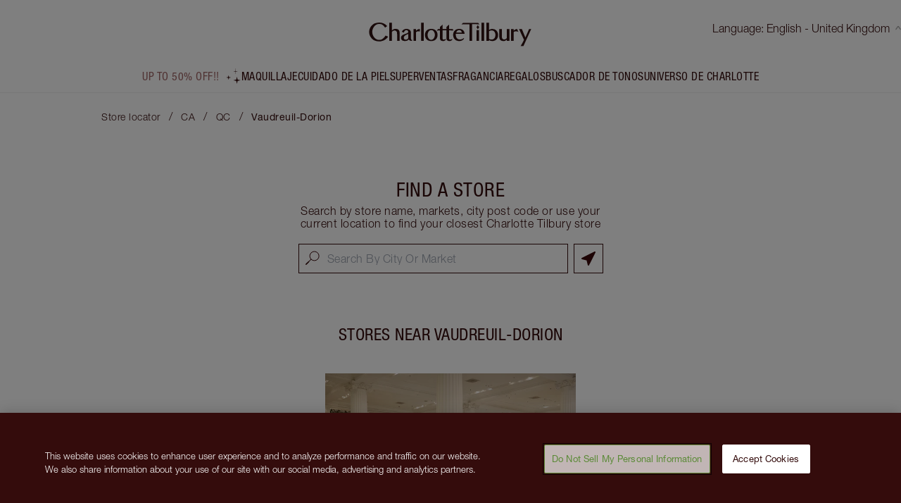

--- FILE ---
content_type: text/html; charset=utf-8
request_url: https://stores.charlottetilbury.com/es-us/ca/qc/vaudreuil-dorion
body_size: 19101
content:
<!DOCTYPE html><html lang="es-US"><head><link rel="stylesheet" href="/assets/static/index-DgZFBnkd.css"/><title>Todas las ubicaciones de Charlotte Tilbury en Vaudreuil-Dorion | Tienda física de maquillaje y cosméticos</title>
    <meta charset="UTF-8"/>
    <meta name="viewport" content="width=device-width, initial-scale=1"/>
    <meta name="description" content="undefined"/>
<link rel="icon" type="image/x-icon" href="/assets/static/favicon-BjuWER9C.ico"/>
<link rel="canonical" href="https://stores.charlottetilbury.com/es-us/ca/qc/vaudreuil-dorion"/>
<link rel="alternate" hreflang="x-default" href="https://stores.charlottetilbury.com/ca/qc/vaudreuil-dorion"/>
<link rel="alternate" hreflang="de" href="https://stores.charlottetilbury.com/de/ca/qc/vaudreuil-dorion"/>
<link rel="alternate" hreflang="en-au" href="https://stores.charlottetilbury.com/en-au/ca/qc/vaudreuil-dorion"/>
<link rel="alternate" hreflang="en-ca" href="https://stores.charlottetilbury.com/en-ca/ca/qc/vaudreuil-dorion"/>
<link rel="alternate" hreflang="en-us" href="https://stores.charlottetilbury.com/en-us/ca/qc/vaudreuil-dorion"/>
<link rel="alternate" hreflang="es" href="https://stores.charlottetilbury.com/es/ca/qc/vaudreuil-dorion"/>
<link rel="alternate" hreflang="es-us" href="https://stores.charlottetilbury.com/es-us/ca/qc/vaudreuil-dorion"/>
<link rel="alternate" hreflang="fr" href="https://stores.charlottetilbury.com/fr/ca/qc/vaudreuil-dorion"/>
<link rel="alternate" hreflang="fr-ca" href="https://stores.charlottetilbury.com/fr-ca/ca/qc/vaudreuil-dorion"/>
<link rel="alternate" hreflang="it" href="https://stores.charlottetilbury.com/it/ca/qc/vaudreuil-dorion"/>
<link rel="alternate" hreflang="pl" href="https://stores.charlottetilbury.com/pl/ca/qc/vaudreuil-dorion"/>
<link rel="alternate" hreflang="zh-hans" href="https://stores.charlottetilbury.com/zh-hans/ca/qc/vaudreuil-dorion"/>
    <!-- OneTrust Cookies Consent Notice start for charlottetilbury.com -->
    <script src="https://cdn.cookielaw.org/scripttemplates/otSDKStub.js" data-document-language="true" type="text/javascript" charset="UTF-8" data-domain-script="8744cf96-a535-4214-b868-d0e54726f3bf-test"></script>
    <script type="text/javascript">function OptanonWrapper() { }</script>
        <!-- OneTrust Cookies Consent Notice end for charlottetilbury.com -->
	<!-- Appsflyer banner start for charlottetilbury.com -->
  <script>
  !function(t,e,n,s,a,c,i,o,p){t.AppsFlyerSdkObject=a,t.AF=t.AF||function(){(t.AF.q=t.AF.q||[]).push([Date.now()].concat(Array.prototype.slice.call(arguments)))},t.AF.id=t.AF.id||i,t.AF.plugins={},o=e.createElement(n),p=e.getElementsByTagName(n)[0],o.async=1,o.src="https://websdk.appsflyer.com?"+(c.length>0?"st="+c.split(",").sort().join(",")+"&":"")+(i.length>0?"af_id="+i:""),p.parentNode.insertBefore(o,p)}(window,document,"script",0,"AF","banners",{banners: {key: "52896953-5ff5-4403-a3ac-5e5b6796b039"}});
  AF('banners', 'showBanner')
  </script>
	<!-- Appsflyer banner end for charlottetilbury.com -->
    <script>
    window.ga=window.ga||function(){(ga.q=ga.q||[]).push(arguments)};ga.l=+new Date;
    ga('create', '', 'auto', 'yext'); ga('yext.set', 'dimension1', 'all');ga('yext.send', 'pageview');
    </script>
    <script async="" src="https://www.google-analytics.com/analytics.js"></script>
    <!-- Google Tag Manager --><script type="text/javascript">(function(w, d, s, l, i) {w[l] = w[l] || []; w[l].push({'gtm.start': new Date().getTime(), event: 'gtm.js'}); var f = d.getElementsByTagName(s)[0], j = d.createElement(s), dl = l != 'dataLayer' ? '&l=' + l : ''; j.async = true; j.src = 'https://www.googletagmanager.com/gtm.js?id=' + i + dl; f.parentNode.insertBefore(j, f);})(window, document, 'script', 'dataLayer', 'GTM-P6SDQD8' );</script><!-- End Google Tag Manager --><script type="module">
        const componentURL = new URL("/assets/client/city.Cs2LjmIU.js", import.meta.url)
        const component = await import(componentURL);

        const renderURL = new URL("/assets/render/_client.D918GzX-.js", import.meta.url)
        const render = await import(renderURL);

        render.render(
        {
            Page: component.default,
            pageProps: JSON.parse(decodeURIComponent("%7B%22document%22%3A%7B%22__%22%3A%7B%22entityPageSet%22%3A%7B%7D%2C%22name%22%3A%22city%22%7D%2C%22_env%22%3A%7B%7D%2C%22_schema%22%3A%7B%22%40context%22%3A%22https%3A%2F%2Fschema.org%22%2C%22%40type%22%3A%22Thing%22%2C%22name%22%3A%22Vaudreuil-Dorion%22%2C%22url%22%3A%22stores.charlottetilbury.com%2Fes_us%2Fca%2Fqc%2Fvaudreuil-dorion%22%7D%2C%22_site%22%3A%7B%22c_aboutThisStore%22%3A%22Sobre%20esta%20tienda%22%2C%22c_availableUntil%22%3A%22Disponible%20hasta%22%2C%22c_bestSellersList1%22%3A%5B%7B%22id%22%3A%22magic-cream%22%2C%22image%22%3A%7B%22alternateText%22%3A%22Pearly-white%20face%20cream%20in%20a%20glass%20jar%20with%20a%20gold-coloured%20lid%20with%20text%20on%20it%2C%20'Charlotte's%20magic%20cream'.%22%2C%22height%22%3A200%2C%22url%22%3A%22https%3A%2F%2Fa.mktgcdn.com%2Fp%2FGngVXzT3Ojaq1oq9okd7fuAAQEBZFJhgJs1dZgByS-g%2F200x200.png%22%2C%22width%22%3A200%7D%2C%22link%22%3A%22https%3A%2F%2Fwww.charlottetilbury.com%2Fuk%2Fproduct%2Fcharlottes-magic-cream%22%2C%22subtitle%22%3A%2250%20ML%20MOISTURISER%22%2C%22title%22%3A%22CHARLOTTE'S%20MAGIC%20CREAM%22%7D%2C%7B%22id%22%3A%22flawless-looking-skin-kit%22%2C%22image%22%3A%7B%22alternateText%22%3A%22A%20foundation%20wand%20in%20gold%20packaging%20with%20a%20brown-beige-coloured%20body%20to%20show%20the%20shade%20of%20the%20foundation%20inside%2C%20and%20a%20pressed%20powder%20compact%20with%20a%20mirrored%20lid.%22%2C%22height%22%3A200%2C%22url%22%3A%22https%3A%2F%2Fa.mktgcdn.com%2Fp%2FcFcmcdTYfOJXtIqMg_rTvkBLs4gMqptz0QouyWa3Cpo%2F200x200.png%22%2C%22width%22%3A200%7D%2C%22link%22%3A%22https%3A%2F%2Fwww.charlottetilbury.com%2Fuk%2Fproduct%2Fcharlottes-beautiful-skin-complexion-kit%22%2C%22subtitle%22%3A%22MAGICAL%20SAVINGS%22%2C%22title%22%3A%22CHARLOTTE%E2%80%99S%20BEAUTIFUL%2C%20FLAWLESS%20LOOKING%20SKIN%20KIT%22%7D%2C%7B%22id%22%3A%22contour-duo%22%2C%22image%22%3A%7B%22alternateText%22%3A%22Medium-pink%20liquid%20blush%20wand%20and%20glowy%20brown%20contour%20wand.%22%2C%22height%22%3A200%2C%22url%22%3A%22https%3A%2F%2Fa.mktgcdn.com%2Fp%2Fw22Ov9Jgi7y6oe53QT5wd1C_IdUihItwNEqDaSGHT_0%2F200x200.png%22%2C%22width%22%3A200%7D%2C%22link%22%3A%22https%3A%2F%2Fwww.charlottetilbury.com%2Fuk%2Fproduct%2Fhollywood-contour-highlighter-duo%22%2C%22subtitle%22%3A%22MAGICAL%20SAVINGS%22%2C%22title%22%3A%22THE%20HOLLYWOOD%20CONTOUR%20DUO%22%7D%2C%7B%22id%22%3A%22flawless-filter%22%2C%22image%22%3A%7B%22alternateText%22%3A%22HOLLYWOOD-FLAWLESS-FILTER---PACKSHOT---OPEN---4-MEDIUM%22%2C%22height%22%3A200%2C%22url%22%3A%22https%3A%2F%2Fa.mktgcdn.com%2Fp%2FM7S4B0yoFQzzLCj8Wnm1k-rz9AVYAG3eJGDEXwPqtPo%2F200x200.png%22%2C%22width%22%3A200%7D%2C%22link%22%3A%22https%3A%2F%2Fwww.charlottetilbury.com%2Fuk%2Fproduct%2Fhollywood-flawless-filter-shade-4-medium%22%2C%22subtitle%22%3A%224%20MEDIUM%22%2C%22title%22%3A%22HOLLYWOOD%20FLAWLESS%20FILTER%22%7D%2C%7B%22id%22%3A%22flawless-setting-spray%22%2C%22image%22%3A%7B%22height%22%3A200%2C%22url%22%3A%22https%3A%2F%2Fa.mktgcdn.com%2Fp%2FsF57rjtlFrZBNLsRCzNCECpEkQCl8Ax_lMsXoeb3h60%2F200x200.png%22%2C%22width%22%3A200%7D%2C%22link%22%3A%22https%3A%2F%2Fwww.charlottetilbury.com%2Fuk%2Fproduct%2Fairbrush-flawless-setting-spray%22%2C%22subtitle%22%3A%22ORIGINAL%20100%20ML%22%2C%22title%22%3A%22AIRBRUSH%20FLAWLESS%20SETTING%20SPRAY%22%7D%5D%2C%22c_blackFridayCTA%22%3A%7B%22label%22%3A%22UP%20to%2050%25%20off!!%22%2C%22link%22%3A%22https%3A%2F%2Fwww.charlottetilbury.com%2Fproducts%2Fblack-friday-beauty-deals%22%2C%22linkType%22%3A%22OTHER%22%7D%2C%22c_captcha%22%3A%22Este%20sitio%20est%C3%A1%20protegido%20por%20reCAPTCHA%20y%20se%20aplican%20la%20Pol%C3%ADtica%20de%20privacidad%20de%20Google%20y%20sus%20Condiciones%20de%20uso.%22%2C%22c_certificationBar%22%3A%22Sello%20de%20aprobaci%C3%B3n%20de%20Leaping%20Bunny%22%2C%22c_charlottesWorldList1%22%3A%5B%7B%22id%22%3A%22charlottes-world-1%22%2C%22image%22%3A%7B%22alternateText%22%3A%22Charlotte%20Tilbury%20wearing%20glowy%20peach%20blush%2C%20pink%20lipstick%20and%20shimmery%20eyeshadow%20with%20a%20black%20dress.%22%2C%22height%22%3A200%2C%22url%22%3A%22https%3A%2F%2Fa.mktgcdn.com%2Fp%2F5sOE7a-bJ23CAeRy4Uqa7d-K3e7CNt94M3clgBFu018%2F200x200.jpg%22%2C%22width%22%3A200%7D%2C%22link%22%3A%22https%3A%2F%2Fwww.charlottetilbury.com%2Fuk%2Fcontent%2Fcharlottes-story%22%2C%22title%22%3A%22About%20Charlotte%20Tilbury%22%7D%2C%7B%22id%22%3A%22charlottes-world-2%22%2C%22image%22%3A%7B%22alternateText%22%3A%22Charlotte%20Tilbury%20applying%20red%20lipstick%20on%20a%20blonde%20model%20with%20a%20fair%20complexion%2C%20who's%20wearing%20glowy%20makeup%20with%20shimmery%20eyeshadow.%22%2C%22height%22%3A200%2C%22url%22%3A%22https%3A%2F%2Fa.mktgcdn.com%2Fp%2F4MWBdokL4zpA-W4HmCQmwcy3uJLKMREJICr6jMz5QzI%2F200x200.png%22%2C%22width%22%3A200%7D%2C%22link%22%3A%22https%3A%2F%2Fwww.charlottetilbury.com%2Fuk%2Fsecrets%22%2C%22title%22%3A%22Beauty%20Secrets%20%2B%20Tutorials%22%7D%2C%7B%22id%22%3A%22charlottes-world-3%22%2C%22image%22%3A%7B%22alternateText%22%3A%22NAV%204%22%2C%22height%22%3A400%2C%22url%22%3A%22https%3A%2F%2Fa.mktgcdn.com%2Fp%2FGcanZmR08dqL9i-lmn89aJsQ78oni_oENBTiPNCAN8g%2F400x400.jpg%22%2C%22width%22%3A400%7D%2C%22link%22%3A%22https%3A%2F%2Fwww.charlottetilbury.com%2Fuk%2Floyalty-landing-page%22%2C%22title%22%3A%22Loyalty%20Programme%22%7D%2C%7B%22id%22%3A%22charlottes-world-4%22%2C%22image%22%3A%7B%22alternateText%22%3A%22Charlotte%20X%20Disney100%20Virtual%20Beauty%20Wonderland%22%2C%22height%22%3A400%2C%22url%22%3A%22https%3A%2F%2Fa.mktgcdn.com%2Fp%2FAv-_sy-Iyc8bb7GwCRZdMCnuIJMtLv77PUuVjTTZ8AA%2F400x400.jpg%22%2C%22width%22%3A400%7D%2C%22link%22%3A%22https%3A%2F%2Fwww.charlottetilbury.com%2Fvirtual-store%23%2F%22%2C%22title%22%3A%22Discover%20The%20New!%20Charlotte%20X%20Disney100%20Beauty%20Wonderland%22%7D%2C%7B%22id%22%3A%22charlottes-world-5%22%2C%22image%22%3A%7B%22alternateText%22%3A%22Sofia%20Tilbury%20wearing%20glowy%20nude%20pink%20makeup%20while%20holding%20a%20quad%20eyeshadow%20palette%20and%20an%20open%20lipstick%20while%20surrounded%20by%20makeup.%22%2C%22height%22%3A200%2C%22url%22%3A%22https%3A%2F%2Fa.mktgcdn.com%2Fp%2FfLLIdPmqo9BLyBiMjE1bVp-E32Xx-btsSgpF1fke6lg%2F200x200.png%22%2C%22width%22%3A200%7D%2C%22link%22%3A%22https%3A%2F%2Fwww.charlottetilbury.com%2Fuk%2Fcontent%2Fmeet-sofia-tilbury%22%2C%22title%22%3A%22About%20Sofia%20Tilbury%22%7D%2C%7B%22id%22%3A%22charlottes-world-6%22%2C%22image%22%3A%7B%22alternateText%22%3A%22Pearly-white%20face%20cream%20in%20a%20glass%20pot%20with%20a%20gold-coloured%20lid.%22%2C%22height%22%3A1000%2C%22url%22%3A%22https%3A%2F%2Fa.mktgcdn.com%2Fp%2FVnkuPLNCL6k5JW0D-XJlj3zN-TBq74V6RCBoW3syCNg%2F1000x1000.jpg%22%2C%22width%22%3A1000%7D%2C%22link%22%3A%22https%3A%2F%2Fwww.charlottetilbury.com%2Fuk%2Fsecrets%2Fstory-behind-charlottes-magic-cream%22%2C%22title%22%3A%22The%20Story%20Behind%20Magic%20Cream%22%7D%5D%2C%22c_cityMetaTitle%22%3A%22Todas%20las%20ubicaciones%20de%20Charlotte%20Tilbury%20en%20%7B%7Bcity%7D%7D%20%7C%20Tienda%20f%C3%ADsica%20de%20maquillaje%20y%20cosm%C3%A9ticos%22%2C%22c_closed%22%3A%22Cerrada%22%2C%22c_copyRightText%22%3A%222013-%7Byear%7D%20%C2%A9%20Islestarr%20Holdings%20Ltd.%20Todos%20los%20derechos%20reservados.%22%2C%22c_countryMetaTitle%22%3A%22Todas%20las%20ubicaciones%20de%20Charlotte%20Tilbury%20en%20%7B%7Bcountry%7D%7D%20%7C%20Tienda%20f%C3%ADsica%20de%20maquillaje%20y%20cosm%C3%A9ticos%22%2C%22c_dayOfTheWeek%22%3A%22D%C3%ADa%20de%20la%20semana%22%2C%22c_findAStore%22%3A%22Encuentra%20una%20tienda%22%2C%22c_flagshipStore%22%3A%22Beauty%20Wonderlands%22%2C%22c_fourOhfourMessage%22%3A%22Llevo%20encima%20ocho%20maletas%20de%20maquillaje%20para%20trabajar.%20%C2%A1Espero%20que%20me%20puedas%20perdonar%20por%20perder%20una%20p%C3%A1gina!%22%2C%22c_fourOhfourTitle%22%3A%22Lo%20siento%2C%20darling%2C%20no%20s%C3%A9%20exactamente%20qu%C3%A9%20sucedi%C3%B3.%22%2C%22c_frequentlyAskedQuestions%22%3A%22Preguntas%20frecuentes%22%2C%22c_getDirections%22%3A%22C%C3%B3mo%20llegar%22%2C%22c_giftsList1%22%3A%5B%7B%22label%22%3A%22GIFTS%22%7D%2C%7B%22label%22%3A%22View%20All%20Gifts%22%2C%22url%22%3A%22https%3A%2F%2Fwww.charlottetilbury.com%2Fuk%2Fproducts%2Fgifts%22%7D%2C%7B%22label%22%3A%22Charlotte's%20Magic%20Gift%20Finder%22%2C%22url%22%3A%22https%3A%2F%2Fwww.charlottetilbury.com%2Fuk%2Ffinder%2Fgift%22%7D%2C%7B%22label%22%3A%22Charlotte%E2%80%99s%20New!%20Magic%20Gifting%20Universe%22%2C%22url%22%3A%22https%3A%2F%2Fwww.charlottetilbury.com%2Fuk%2Fcontent%2Fluxury-christmas-gift-ideas%22%7D%2C%7B%22label%22%3A%22By%20Price%22%2C%22url%22%3A%22https%3A%2F%2Fwww.charlottetilbury.com%2Fuk%2Fcontent%2Fshop-by-price%22%7D%2C%7B%22label%22%3A%22By%20Category%22%2C%22url%22%3A%22https%3A%2F%2Fwww.charlottetilbury.com%2Fuk%2Fcontent%2Fshop-by-category%22%7D%2C%7B%22label%22%3A%22By%20Recipient%22%2C%22url%22%3A%22https%3A%2F%2Fwww.charlottetilbury.com%2Fuk%2Fcontent%2Fshop-by-recipient%22%7D%2C%7B%22label%22%3A%22EGift%20Cards%22%2C%22url%22%3A%22https%3A%2F%2Fwww.charlottetilbury.com%2Fuk%2Fproduct%2Fgift-card%22%7D%2C%7B%22label%22%3A%22Magic%20Engraving%22%2C%22url%22%3A%22https%3A%2F%2Fwww.charlottetilbury.com%2Fuk%2Fproducts%2Fgifts%2Fpersonalised%22%7D%2C%7B%22label%22%3A%22Gift%20Wrapping%22%2C%22url%22%3A%22https%3A%2F%2Fwww.charlottetilbury.com%2Fuk%2Fcontent%2Fgift-wrap%22%7D%2C%7B%22label%22%3A%22Gift%20a%20Consultation%22%2C%22url%22%3A%22https%3A%2F%2Fwww.charlottetilbury.com%2Fvirtual-consultations-with-team-tilbury%2Fgifting%22%7D%2C%7B%22label%22%3A%2210%25%20OFF%20Build%20Your%20Own%20Beauty%20Kit!%22%2C%22url%22%3A%22https%3A%2F%2Fwww.charlottetilbury.com%2Fuk%2Fproducts%2Fbuild-your-own-beauty-kit%22%7D%5D%2C%22c_giftsList2%22%3A%5B%7B%22id%22%3A%22rock%20lips%22%2C%22image%22%3A%7B%22alternateText%22%3A%22Rocket%20Lips%20in%20Rocket%20Girl%20open%20packaging%22%2C%22height%22%3A200%2C%22url%22%3A%22https%3A%2F%2Fa.mktgcdn.com%2Fp%2FWgDBPFF-RA2-1ip_L1qFoZcnTf1CDmx4u2R8QaVEmSs%2F200x200.jpg%22%2C%22width%22%3A200%7D%2C%22link%22%3A%22https%3A%2F%2Fwww.charlottetilbury.com%2Fuk%2Fproduct%2Frock-lips-lipstick-rocket-girl%22%2C%22subtitle%22%3A%22ROCKET%20GIRL%22%2C%22title%22%3A%22NEW!%20ROCK%20LIPS%22%7D%2C%7B%22id%22%3A%22rock-start-bag%22%2C%22image%22%3A%7B%22alternateText%22%3A%22Rocket%20Make%20Up%20Bag%20Closed%22%2C%22height%22%3A200%2C%22url%22%3A%22https%3A%2F%2Fa.mktgcdn.com%2Fp%2F6BIYbnMn9DYZJnRuEteNIWihXvlfBdwK5J3Q4IYktqc%2F200x200.jpg%22%2C%22width%22%3A200%7D%2C%22link%22%3A%22https%3A%2F%2Fwww.charlottetilbury.com%2Fuk%2Fproduct%2Frock-star-makeup-bag%22%2C%22subtitle%22%3A%22LIMITED%20EDITION%22%2C%22title%22%3A%22NEW!%20ROCK%20STAR%20BAG%22%7D%2C%7B%22id%22%3A%22rock-start-beauty-icons%22%2C%22image%22%3A%7B%22alternateText%22%3A%22Charlotte's%20Rock%20Star%20Beauty%20Icons%20packaging%22%2C%22height%22%3A200%2C%22url%22%3A%22https%3A%2F%2Fa.mktgcdn.com%2Fp%2FmWLvlQC1m3WrW1Bx6Wo8tw4LY_NdTOy4IlQxP0fbkHU%2F200x200.png%22%2C%22width%22%3A200%7D%2C%22link%22%3A%22https%3A%2F%2Fwww.charlottetilbury.com%2Fuk%2Fproduct%2Fcharlottes-rock-star-beauty-icons%22%2C%22subtitle%22%3A%22LIMITED%20EDITION%20MAKEUP%20BAG%20%26%20LIP%20KIT%22%2C%22title%22%3A%22NEW!%20CHARLOTTE%E2%80%99S%20ROCK%20STAR%20BEAUTY%20ICONS%22%7D%2C%7B%22id%22%3A%22rock-lips-lust%22%2C%22image%22%3A%7B%22alternateText%22%3A%22Rocket%20Lips%20Ready%20for%20Lust%20packaging%20open%22%2C%22height%22%3A200%2C%22url%22%3A%22https%3A%2F%2Fa.mktgcdn.com%2Fp%2FexeXIbMx8Uu6YEoyPAQh4sv4QjTxoGeJ_5566ozv-tA%2F200x200.jpg%22%2C%22width%22%3A200%7D%2C%22link%22%3A%22https%3A%2F%2Fwww.charlottetilbury.com%2Fuk%2Fproduct%2Frock-lips-lipstick-ready-for-lust%22%2C%22subtitle%22%3A%22READY%20FOR%20LUST%22%2C%22title%22%3A%22NEW!%20ROCK%20LIPS%22%7D%5D%2C%22c_googlePrivacyPolicy%22%3A%22https%3A%2F%2Fpolicies.google.com%2Fterms%22%2C%22c_googleTermsOfService%22%3A%22https%3A%2F%2Fpolicies.google.com%2Fprivacy%22%2C%22c_headerLogoLink%22%3A%22https%3A%2F%2Fwww.charlottetilbury.com%2Fus-es%22%2C%22c_headerNav%22%3A%5B%7B%22id%22%3A%22special-cta%22%2C%22link%22%3A%22https%3A%2F%2Fwww.charlottetilbury.com%2Fproducts%2Fblack-friday-beauty-deals%22%2C%22title%22%3A%22UP%20to%2050%25%20off!!%22%7D%2C%7B%22link%22%3A%22https%3A%2F%2Fwww.charlottetilbury.com%2Fus-es%2Fproducts%2Fmaquillaje%22%2C%22title%22%3A%22MAQUILLAJE%22%7D%2C%7B%22link%22%3A%22https%3A%2F%2Fwww.charlottetilbury.com%2Fus-es%2Fproducts%2Fcuidado-de-la-piel%22%2C%22title%22%3A%22CUIDADO%20DE%20LA%20PIEL%22%7D%2C%7B%22link%22%3A%22https%3A%2F%2Fwww.charlottetilbury.com%2Fus-es%2Fproducts%2Fmas-vendidos%22%2C%22title%22%3A%22SUPERVENTAS%22%7D%2C%7B%22link%22%3A%22https%3A%2F%2Fwww.charlottetilbury.com%2Fus-es%2Fproducts%2Fperfume%22%2C%22title%22%3A%22FRAGANCIA%22%7D%2C%7B%22link%22%3A%22https%3A%2F%2Fwww.charlottetilbury.com%2Fus-es%2Fproducts%2Fregalos%22%2C%22title%22%3A%22REGALOS%22%7D%2C%7B%22link%22%3A%22https%3A%2F%2Fwww.charlottetilbury.com%2Fus-es%2Fcontent%2Fpro-beauty-tech-tools%22%2C%22title%22%3A%22BUSCADOR%20DE%20TONOS%22%7D%2C%7B%22link%22%3A%22https%3A%2F%2Fwww.charlottetilbury.com%2Fus-es%2Fsecrets%22%2C%22title%22%3A%22UNIVERSO%20DE%C2%A0CHARLOTTE%22%7D%5D%2C%22c_hours%22%3A%22Horas%22%2C%22c_incentivesBar%22%3A%5B%7B%22id%22%3A%22freeDelivery%22%2C%22link%22%3A%22https%3A%2F%2Fwww.charlottetilbury.com%2Fus-es%2Fhelp%2Fdelivery%22%2C%22subtitle%22%3A%22Env%C3%ADo%20est%C3%A1ndar%20GRATIS%20con%20los%20pedidos%20de%20m%C3%A1s%20de%2059%C2%A0%E2%82%AC%22%2C%22title%22%3A%22ENV%C3%8DO%20GRATUITO%22%7D%2C%7B%22id%22%3A%22freeSamples%22%2C%22link%22%3A%22https%3A%2F%2Fwww.charlottetilbury.com%2Fus-es%2Fhelp%2Ffree-samples%22%2C%22subtitle%22%3A%22al%20finalizar%20la%20compra%22%2C%22title%22%3A%22ELIGE%202%C2%A0MUESTRAS%20GRATUITAS%22%7D%2C%7B%22id%22%3A%22referFriend%22%2C%22link%22%3A%22https%3A%2F%2Fwww.charlottetilbury.com%2Fus-es%2Frefer-a-friend%22%2C%22subtitle%22%3A%22y%20ah%C3%B3rrate%2020%C2%A0%E2%82%AC%20en%20tu%20pr%C3%B3ximo%20pedido%20de%20m%C3%A1s%20de%20100%C2%A0%E2%82%AC%22%2C%22title%22%3A%22PRES%C3%89NTANOS%20A%20TUS%20FABULOSAS%20AMIGAS%22%7D%2C%7B%22id%22%3A%22virtualConsultations%22%2C%22link%22%3A%22https%3A%2F%2Fwww.charlottetilbury.com%2Fus-es%2Fvirtual-consultations-with-team-tilbury%22%2C%22subtitle%22%3A%22Consultas%20personalizadas%20con%20mis%20estilistas%20de%20belleza%22%2C%22title%22%3A%22CONSULTAS%20VIRTUALES%22%7D%5D%2C%22c_language%22%3A%22Idioma%22%2C%22c_locatorMetaTitle%22%3A%22Encuentra%20la%20tienda%20de%20maquillaje%20y%20el%20Beauty%20Wonderland%20de%20Charlotte%20Tilbury%20m%C3%A1s%20cercanos%22%2C%22c_makeupList1%22%3A%5B%7B%22label%22%3A%22Face%22%7D%2C%7B%22label%22%3A%22View%20All%20Face%22%2C%22url%22%3A%22https%3A%2F%2Fwww.charlottetilbury.com%2Fuk%2Fproducts%2Fmakeup%2Fface%22%7D%2C%7B%22label%22%3A%22Foundation%22%2C%22url%22%3A%22https%3A%2F%2Fwww.charlottetilbury.com%2Fuk%2Fproducts%2Fmakeup%2Fface%2Ffoundation%22%7D%2C%7B%22label%22%3A%22Primer%22%2C%22url%22%3A%22https%3A%2F%2Fwww.charlottetilbury.com%2Fuk%2Fproducts%2Fmakeup%2Fface%2Fprimer%22%7D%2C%7B%22label%22%3A%22Concealer%20and%20Colour%20Corrector%22%2C%22url%22%3A%22https%3A%2F%2Fwww.charlottetilbury.com%2Fuk%2Fproducts%2Fmakeup%2Fface%2Fconcealer%22%7D%2C%7B%22label%22%3A%22Powder%20and%20Setting%20Spray%22%2C%22url%22%3A%22https%3A%2F%2Fwww.charlottetilbury.com%2Fuk%2Fproducts%2Fmakeup%2Fface%2Fpowder%22%7D%2C%7B%22label%22%3A%22Hollywood%20Flawless%20Filter%22%2C%22url%22%3A%22https%3A%2F%2Fwww.charlottetilbury.com%2Fuk%2Fproducts%2Fmakeup%2Fface%2Fhollywood-flawless-filter%22%7D%2C%7B%22label%22%3A%22Face%20Palettes%22%2C%22url%22%3A%22https%3A%2F%2Fwww.charlottetilbury.com%2Fuk%2Fproducts%2Fmakeup%2Fface-palettes%22%7D%2C%7B%22label%22%3A%22Face%20Kits%22%2C%22url%22%3A%22https%3A%2F%2Fwww.charlottetilbury.com%2Fuk%2Fproducts%2Fmakeup%2Fface%2Fface-kits%22%7D%2C%7B%22label%22%3A%22Brushes%20and%20Tools%22%2C%22url%22%3A%22https%3A%2F%2Fwww.charlottetilbury.com%2Fuk%2Fproducts%2Fmakeup%2Ftools%22%7D%2C%7B%22label%22%3A%22Makeup%20Kits%20%26%20Sets%22%2C%22url%22%3A%22https%3A%2F%2Fwww.charlottetilbury.com%2Fuk%2Fproducts%2Fmakeup%2Fkits%22%7D%5D%2C%22c_makeupList2%22%3A%5B%7B%22label%22%3A%22Cheek%22%7D%2C%7B%22label%22%3A%22View%20All%20Cheek%22%2C%22url%22%3A%22https%3A%2F%2Fwww.charlottetilbury.com%2Fuk%2Fproducts%2Fmakeup%2Fcheek%22%7D%2C%7B%22label%22%3A%22Contour%22%2C%22url%22%3A%22https%3A%2F%2Fwww.charlottetilbury.com%2Fuk%2Fproducts%2Fmakeup%2Fcheek%2Fcontour%22%7D%2C%7B%22label%22%3A%22Cream%20Bronzer%22%2C%22url%22%3A%22https%3A%2F%2Fwww.charlottetilbury.com%2Fuk%2Fproducts%2Fmakeup%2Fcheek%2Fbronzer%2Fcream-bronzer%22%7D%2C%7B%22label%22%3A%22Bronzer%22%2C%22url%22%3A%22https%3A%2F%2Fwww.charlottetilbury.com%2Fuk%2Fproducts%2Fmakeup%2Fcheek%2Fbronzer%22%7D%2C%7B%22label%22%3A%22Beauty%20Light%20Wands%22%2C%22url%22%3A%22https%3A%2F%2Fwww.charlottetilbury.com%2Fuk%2Fproducts%2Fmakeup%2Fcheek%2Fbeauty-light-wands%22%7D%2C%7B%22label%22%3A%22Liquid%20Blush%22%2C%22url%22%3A%22https%3A%2F%2Fwww.charlottetilbury.com%2Fuk%2Fproducts%2Fblush%2Fliquid-blush%22%7D%2C%7B%22label%22%3A%22Highlighter%22%2C%22url%22%3A%22https%3A%2F%2Fwww.charlottetilbury.com%2Fuk%2Fproducts%2Fmakeup%2Fcheek%2Fhighlighter%22%7D%2C%7B%22label%22%3A%22Blush%22%2C%22url%22%3A%22https%3A%2F%2Fwww.charlottetilbury.com%2Fuk%2Fproducts%2Fmakeup%2Fcheek%2Fblush%22%7D%2C%7B%22label%22%3A%22Cheek%20Kits%22%2C%22url%22%3A%22https%3A%2F%2Fwww.charlottetilbury.com%2Fuk%2Fproducts%2Fmakeup%2Fcheek%2Fcheek-kits%22%7D%5D%2C%22c_makeupList3%22%3A%5B%7B%22label%22%3A%22Eyes%22%7D%2C%7B%22label%22%3A%22View%20All%20Eyes%22%2C%22url%22%3A%22https%3A%2F%2Fwww.charlottetilbury.com%2Fuk%2Fproducts%2Fmakeup%2Feyes%22%7D%2C%7B%22label%22%3A%22Shop%20By%20Eye%20Colour%22%2C%22url%22%3A%22https%3A%2F%2Fwww.charlottetilbury.com%2Fuk%2Fcontent%2Fshop-by-eye-colour%22%7D%2C%7B%22label%22%3A%22Eyeshadow%22%2C%22url%22%3A%22https%3A%2F%2Fwww.charlottetilbury.com%2Fuk%2Fproducts%2Fmakeup%2Feyes%2Feyeshadow%22%7D%2C%7B%22label%22%3A%22Mascara%22%2C%22url%22%3A%22https%3A%2F%2Fwww.charlottetilbury.com%2Fuk%2Fproducts%2Fmakeup%2Feyes%2Fmascara%22%7D%2C%7B%22label%22%3A%22Eyeliner%22%2C%22url%22%3A%22https%3A%2F%2Fwww.charlottetilbury.com%2Fuk%2Fproducts%2Fmakeup%2Feyes%2Feyeliner%22%7D%2C%7B%22label%22%3A%22Eyebrow%20Makeup%22%2C%22url%22%3A%22https%3A%2F%2Fwww.charlottetilbury.com%2Fuk%2Fproducts%2Fmakeup%2Feyes%2Feyebrows%22%7D%2C%7B%22label%22%3A%22Eye%20Cream%22%2C%22url%22%3A%22https%3A%2F%2Fwww.charlottetilbury.com%2Fuk%2Fproducts%2Fskin-care%2Fface%2Feye-cream%22%7D%2C%7B%22label%22%3A%22Brushes%20and%20Tools%22%2C%22url%22%3A%22https%3A%2F%2Fwww.charlottetilbury.com%2Fuk%2Fproducts%2Fmakeup%2Ftools%22%7D%2C%7B%22label%22%3A%22Eye%20Kits%22%2C%22url%22%3A%22https%3A%2F%2Fwww.charlottetilbury.com%2Fuk%2Fproducts%2Fmakeup%2Feyes%2Feye-kits%22%7D%5D%2C%22c_makeupList4%22%3A%5B%7B%22label%22%3A%22Lips%22%7D%2C%7B%22label%22%3A%22View%20All%20Lips%22%2C%22url%22%3A%22https%3A%2F%2Fwww.charlottetilbury.com%2Fuk%2Fproducts%2Fmakeup%2Flips%22%7D%2C%7B%22label%22%3A%22Lipstick%22%2C%22url%22%3A%22https%3A%2F%2Fwww.charlottetilbury.com%2Fuk%2Fproducts%2Fmakeup%2Flips%2Flipsticks%22%7D%2C%7B%22label%22%3A%22Lip%20Gloss%22%2C%22url%22%3A%22https%3A%2F%2Fwww.charlottetilbury.com%2Fuk%2Fproducts%2Fmakeup%2Flips%2Flip-gloss%22%7D%2C%7B%22label%22%3A%22Lip%20Liner%22%2C%22url%22%3A%22https%3A%2F%2Fwww.charlottetilbury.com%2Fuk%2Fproducts%2Fmakeup%2Flips%2Flip-liner%22%7D%2C%7B%22label%22%3A%22Lip%20Care%22%2C%22url%22%3A%22https%3A%2F%2Fwww.charlottetilbury.com%2Fuk%2Fproducts%2Fskin-care%2Flip-care%22%7D%2C%7B%22label%22%3A%22Lip%20Brush%22%2C%22url%22%3A%22https%3A%2F%2Fwww.charlottetilbury.com%2Fuk%2Fproduct%2Flip-brush%22%7D%2C%7B%22label%22%3A%22Lip%20Kits%22%2C%22url%22%3A%22https%3A%2F%2Fwww.charlottetilbury.com%2Fuk%2Fproducts%2Fmakeup%2Flips%2Flip-kits%22%7D%2C%7B%22label%22%3A%22Lipstick%20Finder%22%2C%22url%22%3A%22https%3A%2F%2Fwww.charlottetilbury.com%2Fuk%2Fcontent%2Ffinder%2Flipstick%22%7D%5D%2C%22c_makeupList5%22%3A%5B%7B%22label%22%3A%22EVEN%20MORE%20MAGIC!%22%7D%2C%7B%22label%22%3A%22View%20All%20Makeup%22%2C%22url%22%3A%22https%3A%2F%2Fwww.charlottetilbury.com%2Fuk%2Fproducts%2Fmakeup%22%7D%2C%7B%22label%22%3A%22Wedding%20Makeup%22%2C%22url%22%3A%22https%3A%2F%2Fwww.charlottetilbury.com%2Fuk%2Fcontent%2Fwedding-makeup%22%7D%2C%7B%22label%22%3A%22Online%20Exclusives%22%2C%22url%22%3A%22https%3A%2F%2Fwww.charlottetilbury.com%2Fuk%2Fproducts%2Fonline-exclusives%22%7D%2C%7B%22label%22%3A%2210%25%20OFF%20Build%20Your%20Own%20Beauty%20Kit!%22%2C%22url%22%3A%22https%3A%2F%2Fwww.charlottetilbury.com%2Fuk%2Fproducts%2Fbuild-your-own-beauty-kit%22%7D%2C%7B%22label%22%3A%22Travel%20Essentials%22%2C%22url%22%3A%22https%3A%2F%2Fwww.charlottetilbury.com%2Fuk%2Fproducts%2Ftravel-essentials%22%7D%2C%7B%22label%22%3A%22Pillow%20Talk%20Collection%22%2C%22url%22%3A%22https%3A%2F%2Fwww.charlottetilbury.com%2Fuk%2Fproducts%2Fmakeup%2Fcollections%2Fpillow-talk%22%7D%2C%7B%22label%22%3A%2210%20Iconic%20Looks%22%2C%22url%22%3A%22https%3A%2F%2Fwww.charlottetilbury.com%2Fuk%2Fproducts%2Flooks%22%7D%2C%7B%22label%22%3A%22Beauty%20Subscriptions%22%2C%22url%22%3A%22https%3A%2F%2Fwww.charlottetilbury.com%2Fuk%2Fproducts%2Fbeauty-subscriptions%22%7D%2C%7B%22label%22%3A%22Magical%20Savings!%22%2C%22url%22%3A%22https%3A%2F%2Fwww.charlottetilbury.com%2Fuk%2Fproducts%2Fmagical-beauty-savings%22%7D%2C%7B%22label%22%3A%22Refillable%20Makeup%22%2C%22url%22%3A%22https%3A%2F%2Fwww.charlottetilbury.com%2Fuk%2Fproducts%2Frefillable-makeup-skincare%22%7D%2C%7B%22label%22%3A%22Trending%20Now!%22%2C%22url%22%3A%22https%3A%2F%2Fwww.charlottetilbury.com%2Fuk%2Fproducts%2Ftrending-now%22%7D%5D%2C%22c_menuList%22%3A%5B%7B%22label%22%3A%22LOCALIZADOR%C2%A0DE%20TIENDAS%22%2C%22url%22%3A%22https%3A%2F%2Fstores.charlottetilbury.com%2Fes-us%2Fstore-locator%22%7D%2C%7B%22label%22%3A%22PROGRAMA%20PRO%20ARTIST%22%2C%22url%22%3A%22https%3A%2F%2Fwww.charlottetilbury.com%2Fus-es%2Fpro-program%22%7D%2C%7B%22label%22%3A%22PROGRAMAS%C2%A0DE%C2%A0EMBAJADORES%C2%A0Y%20AFILIZACI%C3%93N%22%2C%22url%22%3A%22https%3A%2F%2Fwww.charlottetilbury.com%2Fus-es%2Fcontent%2Fprogramas-de-embajadores-afiliados%22%7D%2C%7B%22label%22%3A%22SUSCRIPCIONES%22%2C%22url%22%3A%22https%3A%2F%2Fwww.charlottetilbury.com%2Fus-es%2Fcontent%2Fsuscripciones-de-belleza-mas-informacion%22%7D%2C%7B%22label%22%3A%22ATENCI%C3%93N%20AL%20CLIENTE%22%2C%22url%22%3A%22https%3A%2F%2Fhelp.charlottetilbury.com%2Fhc%2Fes-us%22%7D%2C%7B%22label%22%3A%22ENV%C3%8DO%22%2C%22url%22%3A%22https%3A%2F%2Fwww.charlottetilbury.com%2Fus-es%2Fhelp%2Fdelivery%22%7D%2C%7B%22label%22%3A%22DEVOLUCIONES%22%2C%22url%22%3A%22https%3A%2F%2Fwww.charlottetilbury.com%2Fus-es%2Fhelp%2Freturns%22%7D%2C%7B%22label%22%3A%22PREGUNTAS%20FRECUENTES%22%2C%22url%22%3A%22https%3A%2F%2Fwww.charlottetilbury.com%2Fus-es%2Fhelp%2Ffaq%22%7D%2C%7B%22label%22%3A%22EMPLEO%22%2C%22url%22%3A%22https%3A%2F%2Fapply.workable.com%2Fcharlotte-tilbury%2F%22%7D%2C%7B%22label%22%3A%22SOBRE%20CHARLOTTE%22%2C%22url%22%3A%22https%3A%2F%2Fwww.charlottetilbury.com%2Fus-es%2Fcontent%2Fhistoria-de-charlotte%22%7D%2C%7B%22label%22%3A%22CHARLOTTE%20TILBURY%20PROMOCIONES%22%2C%22url%22%3A%22https%3A%2F%2Fwww.charlottetilbury.com%2Fus-es%2Fcontent%2Fcharlotte-tilbury-promociones%22%7D%5D%2C%22c_miles%22%3A%22Millas%22%2C%22c_myLocation%22%3A%22Mi%20ubicaci%C3%B3n%22%2C%22c_nearbyStores%22%3A%22Tiendas%20cercanas%22%2C%22c_newInList1%22%3A%5B%7B%22label%22%3A%22NEW%20IN%22%7D%2C%7B%22label%22%3A%22Shop%20New%20In%22%2C%22url%22%3A%22https%3A%2F%2Fwww.charlottetilbury.com%2Fuk%2Fproducts%2Fnew%22%7D%2C%7B%22label%22%3A%22Shop%20Limited-Edition%20Rocket%20Collection%22%2C%22url%22%3A%22https%3A%2F%2Fwww.charlottetilbury.com%2Fuk%2Fproducts%2Fmakeup%2Fcollections%2Frocket-fund-elton-john%22%7D%2C%7B%22label%22%3A%22Charlotte%E2%80%99s%20New!%20Magic%20Gifting%20Universe%22%2C%22url%22%3A%22https%3A%2F%2Fwww.charlottetilbury.com%2Fuk%2Fcontent%2Fluxury-christmas-gift-ideas%22%7D%2C%7B%22label%22%3A%22Magic%20Gift%20Finder%22%2C%22url%22%3A%22https%3A%2F%2Fwww.charlottetilbury.com%2Ffinder%2Fgift%22%7D%2C%7B%22label%22%3A%22Trinkets%22%2C%22url%22%3A%22https%3A%2F%2Fwww.charlottetilbury.com%2Fuk%2Fproducts%2Fgifts%2Ftrinkets%22%7D%2C%7B%22label%22%3A%22Treats%22%2C%22url%22%3A%22https%3A%2F%2Fwww.charlottetilbury.com%2Fuk%2Fproducts%2Fgifts%2Ftreats%22%7D%2C%7B%22label%22%3A%22Treasures%22%2C%22url%22%3A%22https%3A%2F%2Fwww.charlottetilbury.com%2Fuk%2Fproducts%2Fgifts%2Ftreasures%22%7D%5D%2C%22c_newInList2%22%3A%5B%7B%22id%22%3A%22rock-lips%22%2C%22image%22%3A%7B%22alternateText%22%3A%22Rocket%20Lips%20in%20Rocket%20Girl%20open%20packaging%22%2C%22height%22%3A200%2C%22url%22%3A%22https%3A%2F%2Fa.mktgcdn.com%2Fp%2FWgDBPFF-RA2-1ip_L1qFoZcnTf1CDmx4u2R8QaVEmSs%2F200x200.jpg%22%2C%22width%22%3A200%7D%2C%22link%22%3A%22https%3A%2F%2Fwww.charlottetilbury.com%2Fuk%2Fproduct%2Frock-lips-lipstick-rocket-girl%22%2C%22subtitle%22%3A%22ROCKET%20GIRL%22%2C%22title%22%3A%22NEW!%20ROCK%20LIPS%22%7D%2C%7B%22id%22%3A%22rock-bag%22%2C%22image%22%3A%7B%22alternateText%22%3A%22Rocket%20Make%20Up%20Bag%20Closed%22%2C%22height%22%3A200%2C%22url%22%3A%22https%3A%2F%2Fa.mktgcdn.com%2Fp%2F6BIYbnMn9DYZJnRuEteNIWihXvlfBdwK5J3Q4IYktqc%2F200x200.jpg%22%2C%22width%22%3A200%7D%2C%22link%22%3A%22https%3A%2F%2Fwww.charlottetilbury.com%2Fuk%2Fproduct%2Frock-star-makeup-bag%22%2C%22subtitle%22%3A%22LIMITED%20EDITION%22%2C%22title%22%3A%22NEW!%20ROCK%20STAR%20BAG%22%7D%2C%7B%22id%22%3A%22rock-beauty-icons%22%2C%22image%22%3A%7B%22alternateText%22%3A%22Charlotte's%20Rock%20Star%20Beauty%20Icons%20packaging%22%2C%22height%22%3A200%2C%22url%22%3A%22https%3A%2F%2Fa.mktgcdn.com%2Fp%2FmWLvlQC1m3WrW1Bx6Wo8tw4LY_NdTOy4IlQxP0fbkHU%2F200x200.png%22%2C%22width%22%3A200%7D%2C%22link%22%3A%22https%3A%2F%2Fwww.charlottetilbury.com%2Fuk%2Fproduct%2Fcharlottes-rock-star-beauty-icons%22%2C%22subtitle%22%3A%22LIMITED%20EDITION%20MAKEUP%20BAG%20%26%20LIP%20KIT%22%2C%22title%22%3A%22NEW!%20CHARLOTTE%E2%80%99S%20ROCK%20STAR%20BEAUTY%20ICONS%22%7D%2C%7B%22id%22%3A%22lucky-chest%22%2C%22image%22%3A%7B%22alternateText%22%3A%22Charlotte's%20Tilbury's%20new%20advent%20calendar%20for%202023%22%2C%22height%22%3A200%2C%22url%22%3A%22https%3A%2F%2Fa.mktgcdn.com%2Fp%2FA6tcgBk9bXFfvfxF0fo7aW5oYPc-Yh_fkPXIV_2ik98%2F200x200.png%22%2C%22width%22%3A200%7D%2C%22link%22%3A%22https%3A%2F%2Fwww.charlottetilbury.com%2Fuk%2Fproduct%2Fbeauty-advent-calendar%22%2C%22subtitle%22%3A%2212%20DOOR%20BEAUTY%20ADVENT%20CALENDAR%22%2C%22title%22%3A%22NEW!%20CHARLOTTE'S%20LUCKY%20CHEST%20OF%20BEAUTY%20SECRETS%22%7D%5D%2C%22c_noLocatorResultMessagePartOne%22%3A%22Lo%20sentimos%2C%20no%20hay%20ubicaciones%20cerca%20de%22%2C%22c_noLocatorResultMessagePartTwo%22%3A%22que%20se%20ajuste%20a%20los%20filtros%20seleccionados%20Favor%20de%20modificar%20su%20b%C3%BAsqueda%20y%20volver%20a%20intentar%20o%22%2C%22c_open24Hours%22%3A%22Abierta%20las%2024%20horas%22%2C%22c_openUntil%22%3A%22Abierta%20hasta%22%2C%22c_policyNavList%22%3A%5B%7B%22label%22%3A%22Pol%C3%ADtica%20de%20privacidad%22%2C%22url%22%3A%22https%3A%2F%2Fwww.charlottetilbury.com%2Fus-es%2Fhelp%2Fsecurity-privacy%22%7D%2C%7B%22label%22%3A%22Pol%C3%ADtica%20de%20cookies%22%2C%22url%22%3A%22https%3A%2F%2Fwww.charlottetilbury.com%2Fus-es%2Fhelp%2Fcookies-policy%22%7D%2C%7B%22label%22%3A%22T%C3%A9rminos%20y%20condiciones%22%2C%22url%22%3A%22https%3A%2F%2Fwww.charlottetilbury.com%2Fus-es%2Fhelp%2Fterms-and-conditions%22%7D%2C%7B%22label%22%3A%22Pol%C3%ADticas%20corporativas%22%2C%22url%22%3A%22https%3A%2F%2Fwww.charlottetilbury.com%2Fus-es%2Fcorporate-policies%22%7D%2C%7B%22label%22%3A%22Administrar%20cookies%22%2C%22url%22%3A%22https%3A%2F%2Fwww.charlottetilbury.com%2Fuk%2Fcontent%2Fcharlottes-story%23%22%7D%5D%2C%22c_proBeautyTechList1%22%3A%5B%7B%22label%22%3A%22Learn%22%7D%2C%7B%22label%22%3A%22Virtual%20Consultations%22%2C%22url%22%3A%22https%3A%2F%2Fwww.charlottetilbury.com%2Fvirtual-consultations-with-team-tilbury%22%7D%2C%7B%22label%22%3A%22Masterclasses%22%2C%22url%22%3A%22https%3A%2F%2Fwww.charlottetilbury.com%2Fuk%2Fcontent%2Flive-beauty-events%22%7D%2C%7B%22label%22%3A%22Masterclass%20Archive%22%2C%22url%22%3A%22https%3A%2F%2Fwww.charlottetilbury.com%2Fuk%2Fvirtual-masterclasses%2Farchive%22%7D%2C%7B%22label%22%3A%22Beauty%20Secrets%20%2B%20Tutorials%22%2C%22url%22%3A%22https%3A%2F%2Fwww.charlottetilbury.com%2Fuk%2Fsecrets%22%7D%2C%7B%22label%22%3A%22Gift%20a%20Virtual%20Consultation%22%2C%22url%22%3A%22https%3A%2F%2Fwww.charlottetilbury.com%2Fvirtual-consultations-with-team-tilbury%2Fgifting%22%7D%5D%2C%22c_proBeautyTechList2%22%3A%5B%7B%22label%22%3A%22Beauty%20Finders%22%7D%2C%7B%22label%22%3A%22Foundation%20Shade%20Match%20Tool%22%2C%22url%22%3A%22https%3A%2F%2Ftilburyshadematch.getmime.com%2F%22%7D%2C%7B%22label%22%3A%22Concealer%20Shade%20Match%20Tool%22%2C%22url%22%3A%22https%3A%2F%2Ftilburyconcealershadematch.getmime.com%2F%22%7D%2C%7B%22label%22%3A%22Blush%20Shade%20Match%20Tool%22%2C%22url%22%3A%22https%3A%2F%2Ftilburyblushshadematch.getmime.com%2F%22%7D%2C%7B%22label%22%3A%22Highlighter%20Shade%20Match%20Tool%22%2C%22url%22%3A%22https%3A%2F%2Ftilburyglowfinder.getmime.com%2F%22%7D%2C%7B%22label%22%3A%22Lipstick%20Finder%20Shade%20Match%20Tool%22%2C%22url%22%3A%22https%3A%2F%2Fwww.charlottetilbury.com%2Ffinder%2Flipstick%22%7D%5D%2C%22c_proBeautyTechList3%22%3A%5B%7B%22label%22%3A%22Skincare%20Finder%22%7D%2C%7B%22label%22%3A%22New!%20Pro%20Skin%20Analysis%20Tool%22%2C%22url%22%3A%22https%3A%2F%2Fwww.charlottetilbury.com%2Fuk%2Fskin-analysis%22%7D%2C%7B%22label%22%3A%22How%20Hydrated%20is%20Your%20Skin%3F%22%2C%22url%22%3A%22https%3A%2F%2Fwww.charlottetilbury.com%2Fskin-productreader%22%7D%5D%2C%22c_proBeautyTechList4%22%3A%5B%7B%22label%22%3A%22Services%22%7D%2C%7B%22label%22%3A%22Charlotte%20X%20Disney100%20Virtual%20Beauty%20Wonderland%22%2C%22url%22%3A%22https%3A%2F%2Fwww.charlottetilbury.com%2Fvirtual-store%23%2F%22%7D%2C%7B%22label%22%3A%22Book%20An%20Appointment%20In-store%20or%20Online!%22%2C%22url%22%3A%22https%3A%2F%2Fwww.charlottetilbury.com%2Fuk%2Fcontent%2Fbook-an-appointment%22%7D%2C%7B%22label%22%3A%22Book%20A%20Bridal%20Makeup%20Artist%22%2C%22url%22%3A%22https%3A%2F%2Fwww.charlottetilbury.com%2Fuk%2Fcontent%2Fbook-bridal-beauty-expert-at-home%22%7D%2C%7B%22label%22%3A%22Find%20Your%20Nearest%20Store%22%2C%22url%22%3A%22https%3A%2F%2Fstores.charlottetilbury.com%2Fstore-locator.html%3F_ga%3D2.178242597.186697245.1633334536-954241167.1633334536%22%7D%2C%7B%22label%22%3A%22Magic%20Engraving%22%2C%22url%22%3A%22https%3A%2F%2Fwww.charlottetilbury.com%2Fuk%2Fproducts%2Fgifts%2Fpersonalised%22%7D%2C%7B%22label%22%3A%22Gift%20Wrapping%22%2C%22url%22%3A%22https%3A%2F%2Fwww.charlottetilbury.com%2Fuk%2Fcontent%2Fgift-wrap%22%7D%5D%2C%22c_rootMetaTitle%22%3A%22Todas%20las%20ubicaciones%20de%20Charlotte%20Tilbury%20%7C%20Tienda%20de%20maquillaje%20y%20cosm%C3%A9ticos%22%2C%22c_searchBannerMessage%22%3A%22Buscar%20por%20nombre%20de%20tienda%2C%20pa%C3%ADs%2C%20c%C3%B3digo%20postal%20de%20ciudad%20o%20usar%20su%20ubicaci%C3%B3n%20actual%20para%20encontrar%20la%20tienda%20de%20Charlotte%20Tilbury%20m%C3%A1s%20cercana%22%2C%22c_searchPlaceholder%22%3A%22Buscar%20por%20ciudad%20o%20por%20pa%C3%ADs%22%2C%22c_showInMaps%22%3A%22Mostrar%20en%20mapas%22%2C%22c_signUpSection%22%3A%7B%22description1%22%3A%22Suscr%C3%ADbete%20para%20recibir%20correos%20electr%C3%B3nicos%20de%20Charlotte%20Tilbury%20Beauty%20sobre%20productos%2C%20ofertas%20y%20consejos%20para%20disfrutar%20de%20tu%2010%C2%A0%25%20de%20descuento%20en%20tu%20siguiente%20pedido.%20Se%20aplican%20restricciones.%22%2C%22description2%22%3A%22Al%20proporcionar%20mi%20direcci%C3%B3n%20de%20correo%20electr%C3%B3nico%2C%20acepto%20recibir%20correos%20electr%C3%B3nicos%20publicitarios%20de%20Charlotte%20Tilbury%20Beauty%20Limited.%20Entiendo%20que%20puedo%20retirar%20mi%20consentimiento%20en%20cualquier%20momento.%20Consulta%20la%20Pol%C3%ADtica%20de%20privacidad%20para%20m%C3%A1s%20informaci%C3%B3n.%22%2C%22link%22%3A%22https%3A%2F%2Fwww.charlottetilbury.com%2Fus%2Fhelp%2Fsecurity-privacy%22%2C%22signUpCTA%22%3A%7B%22label%22%3A%22Reg%C3%ADstrate%22%2C%22linkType%22%3A%22URL%22%7D%2C%22title%22%3A%22Disfruta%20de%20un%2010%C2%A0%25%20DE%20DESCUENTO%22%7D%2C%22c_siteToReview%22%3A%5B%7B%22c_storeServicesAdditional%22%3A%5B%7B%22cTA%22%3A%7B%22label%22%3A%22M%C3%81S%20INFORMACI%C3%93N%22%2C%22link%22%3A%22https%3A%2F%2Fwww.charlottetilbury.com%2Fproducts%2Fgifts%22%2C%22linkType%22%3A%22OTHER%22%7D%2C%22description%22%3A%22Darling%2C%20%C2%A1la%20magia%20navide%C3%B1a%20ha%20llegado!%20%C2%A1Descubre%20el%20glamour%20y%20el%20brillo%20de%20la%20NUEVA%20colecci%C3%B3n%20navide%C3%B1a%2C%20dise%C3%B1ada%20para%20deslumbrar%2C%20encantar%20y%20ofrecer%20una%20dosis%20instant%C3%A1nea%20de%20magia%20festiva!%20Desde%20el%20superventas%20Beauty%20Treasure%20Chest%20hasta%20mi%20nueva%20Hollywood%20Instant%20Look%20in%20a%20Palette%2C%20estos%20productos%20son%20tu%20secreto%20para%20lucir%20y%20sentir%20como%20una%20estrella%20estas%20fiestas.%22%2C%22photo%22%3A%7B%22height%22%3A900%2C%22url%22%3A%22https%3A%2F%2Fa.mktgcdn.com%2Fp%2FyGOi1T3n7tQ5kxe6oZKvvtsRFvFoVeE2kaIVIIIFBBw%2F650x900.jpg%22%2C%22width%22%3A650%7D%2C%22photoLabel%22%3A%22DESCUBRE%20NUESTRA%20COLECCI%C3%93N%20DE%20VACACIONES%22%2C%22title%22%3A%22DESCUBRE%20NUESTRA%20COLECCI%C3%93N%20DE%20VACACIONES%22%7D%5D%7D%5D%2C%22c_skincareList1%22%3A%5B%7B%22label%22%3A%22SKINCARE%22%7D%2C%7B%22label%22%3A%22View%20All%20Skincare%22%2C%22url%22%3A%22https%3A%2F%2Fwww.charlottetilbury.com%2Fuk%2Fproducts%2Fskin-care%22%7D%2C%7B%22label%22%3A%22Cleanser%22%2C%22url%22%3A%22https%3A%2F%2Fwww.charlottetilbury.com%2Fuk%2Fproducts%2Fskin-care%2Fface%2Fcleanser%22%7D%2C%7B%22label%22%3A%22Exfoliator%22%2C%22url%22%3A%22https%3A%2F%2Fwww.charlottetilbury.com%2Fuk%2Fproducts%2Fskin-care%2Fface%2Fexfoliator%22%7D%2C%7B%22label%22%3A%22Toner%22%2C%22url%22%3A%22https%3A%2F%2Fwww.charlottetilbury.com%2Fuk%2Fproducts%2Fskin-care%2Fface%2Ftoner%22%7D%2C%7B%22label%22%3A%22Face%20Mist%22%2C%22url%22%3A%22https%3A%2F%2Fwww.charlottetilbury.com%2Fuk%2Fproducts%2Fskin-care%2Fface-mist%22%7D%2C%7B%22label%22%3A%22Serum%22%2C%22url%22%3A%22https%3A%2F%2Fwww.charlottetilbury.com%2Fuk%2Fproducts%2Fskin-care%2Fface%2Fserum%22%7D%2C%7B%22label%22%3A%22Moisturiser%22%2C%22url%22%3A%22https%3A%2F%2Fwww.charlottetilbury.com%2Fuk%2Fproducts%2Fskin-care%2Fface%2Fmoisturiser%22%7D%2C%7B%22label%22%3A%22Night%20Cream%22%2C%22url%22%3A%22https%3A%2F%2Fwww.charlottetilbury.com%2Fuk%2Fproducts%2Fskin-care%2Fface%2Fnight-cream%22%7D%2C%7B%22label%22%3A%22Eye%20Cream%22%2C%22url%22%3A%22https%3A%2F%2Fwww.charlottetilbury.com%2Fuk%2Fproducts%2Fskin-care%2Fface%2Feye-cream%22%7D%2C%7B%22label%22%3A%22Facial%20Oil%22%2C%22url%22%3A%22https%3A%2F%2Fwww.charlottetilbury.com%2Fuk%2Fproducts%2Fskin-care%2Fface%2Fface-oil%22%7D%2C%7B%22label%22%3A%22Mask%22%2C%22url%22%3A%22https%3A%2F%2Fwww.charlottetilbury.com%2Fuk%2Fproducts%2Fskin-care%2Fface%2Fmask%22%7D%2C%7B%22label%22%3A%22Body%20Care%22%2C%22url%22%3A%22https%3A%2F%2Fwww.charlottetilbury.com%2Fuk%2Fproducts%2Fskin-care%2Fbody%22%7D%2C%7B%22label%22%3A%22Skincare%20Kits%22%2C%22url%22%3A%22https%3A%2F%2Fwww.charlottetilbury.com%2Fuk%2Fproducts%2Fskin-care%2Fface%2Fskin-care-kits%22%7D%2C%7B%22label%22%3A%22How%20Hydrated%20is%20Your%20Skin%3F%22%2C%22url%22%3A%22https%3A%2F%2Fwww.charlottetilbury.com%2Fskin-productreader%22%7D%5D%2C%22c_skincareList2%22%3A%5B%7B%22id%22%3A%22magic-cream%22%2C%22image%22%3A%7B%22alternateText%22%3A%22Pearly-white%20face%20cream%20in%20a%20glass%20jar%20with%20a%20gold-coloured%20lid%20with%20text%20on%20it%2C%20'Charlotte's%20magic%20cream'.%22%2C%22height%22%3A200%2C%22url%22%3A%22https%3A%2F%2Fa.mktgcdn.com%2Fp%2FGngVXzT3Ojaq1oq9okd7fuAAQEBZFJhgJs1dZgByS-g%2F200x200.png%22%2C%22width%22%3A200%7D%2C%22link%22%3A%22https%3A%2F%2Fwww.charlottetilbury.com%2Fuk%2Fproduct%2Fcharlottes-magic-cream%22%2C%22subtitle%22%3A%2250%20ML%20MOISTURISER%22%2C%22title%22%3A%22CHARLOTTE'S%20MAGIC%20CREAM%22%7D%2C%7B%22id%22%3A%22magic-mini-skin-set%22%2C%22image%22%3A%7B%22alternateText%22%3A%22Magic%20Mini%20Skin%20Set%20Packaging%22%2C%22height%22%3A200%2C%22url%22%3A%22https%3A%2F%2Fa.mktgcdn.com%2Fp%2FWUHrqzL5CG9p4oy4HhoQXBxPas_ZkesmVpxRhG-NVfo%2F200x200.png%22%2C%22width%22%3A200%7D%2C%22link%22%3A%22https%3A%2F%2Fwww.charlottetilbury.com%2Fuk%2Fproduct%2Fmagic-mini-skin-gift-set%22%2C%22subtitle%22%3A%22LIMITED%20EDITION%20KIT%22%2C%22title%22%3A%22NEW!%20CHARLOTTE'S%20MAGIC%20MINI%20SKIN%20SET%22%7D%2C%7B%22id%22%3A%22magic-water-cream%22%2C%22image%22%3A%7B%22alternateText%22%3A%22Magic%20Water%20Cream%20Packaging%22%2C%22height%22%3A200%2C%22url%22%3A%22https%3A%2F%2Fa.mktgcdn.com%2Fp%2FjIrm1D1d7KLFs4sVN9p_gT69SjmMGvDfX-OtJHYmTKI%2F200x200.png%22%2C%22width%22%3A200%7D%2C%22link%22%3A%22https%3A%2F%2Fwww.charlottetilbury.com%2Fuk%2Fproduct%2Fcharlottes-magic-water-cream%22%2C%22subtitle%22%3A%2250%20ML%20MOISTURISER%22%2C%22title%22%3A%22NEW!%20CHARLOTTE'S%20MAGIC%20WATER%20CREAM%22%7D%2C%7B%22id%22%3A%22magic-serum-crystal-elixir%22%2C%22image%22%3A%7B%22alternateText%22%3A%22An%20award-winning%2C%20luminous%2C%20ivory-coloured%20serum%20in%20a%20glass%20bottle%20with%20a%20gold%20and%20white-coloured%20dropper%20lid.%22%2C%22height%22%3A200%2C%22url%22%3A%22https%3A%2F%2Fa.mktgcdn.com%2Fp%2FrAi5i9bMzx41qhENKW1wtUlwYAdUniSDKWcrEA9Ve50%2F200x200.png%22%2C%22width%22%3A200%7D%2C%22link%22%3A%22https%3A%2F%2Fwww.charlottetilbury.com%2Fuk%2Fproduct%2Fcharlottes-magic-serum-crystal-elixir%22%2C%22subtitle%22%3A%2230%20ML%22%2C%22title%22%3A%22CHARLOTTE'S%20MAGIC%20SERUM%20CRYSTAL%20ELIXIR%22%7D%5D%2C%22c_stateMetaTitle%22%3A%22Todas%20las%20ubicaciones%20de%20Charlotte%20Tilbury%20en%20%7B%7Bstate%7D%7D%20%7C%20Tienda%20f%C3%ADsica%20de%20maquillaje%20y%20cosm%C3%A9ticos%22%2C%22c_storeDetails%22%3A%22Detalles%20de%20la%20tienda%22%2C%22c_storeDirectory%22%3A%22Directorio%20de%20tiendas%22%2C%22c_storeLocator%22%3A%22Localizador%20de%20tiendas%22%2C%22c_storesNear%22%3A%22tiendas%20cercanas%22%2C%22c_viewAll%22%3A%22Ver%20todo%22%2C%22c_viewMaps%22%3A%22Ver%20mapas%22%2C%22id%22%3A%226244138288194350104%22%2C%22meta%22%3A%7B%22entityType%22%3A%7B%22id%22%3A%22ce_site%22%2C%22uid%22%3A140444%7D%2C%22locale%22%3A%22es-US%22%7D%2C%22name%22%3A%22Charlotte%20Tilbury%22%2C%22uid%22%3A1017698287%7D%2C%22_yext%22%3A%7B%22contentDeliveryAPIDomain%22%3A%22https%3A%2F%2Fcdn.yextapis.com%22%2C%22managementAPIDomain%22%3A%22https%3A%2F%2Fapi.yext.com%22%2C%22platformDomain%22%3A%22https%3A%2F%2Fwww.yext.com%22%7D%2C%22businessId%22%3A2192314%2C%22c_addressRegionDisplayName%22%3A%22Quebec%22%2C%22dm_directoryChildren%22%3A%5B%7B%22address%22%3A%7B%22city%22%3A%22Vaudreuil-Dorion%22%2C%22countryCode%22%3A%22CA%22%2C%22line1%22%3A%223120%20Boulevard%20de%20la%20Gare%22%2C%22line2%22%3A%22%23154%22%2C%22postalCode%22%3A%22J7V%200J5%22%2C%22region%22%3A%22QC%22%7D%2C%22c_heroImage%22%3A%7B%22description%22%3A%22Charlotte%20Tilbury%20Makeup%20Counter%22%2C%22image%22%3A%7B%22alternateText%22%3A%22Charlotte%20Tilbury%20Makeup%20Counter%22%2C%22height%22%3A802%2C%22url%22%3A%22http%3A%2F%2Fa.mktgcdn.com%2Fp%2FciFigq6czBaLi3Q2NZF7sSjtPggkCZnGAOHTIFCGXxo%2F1200x802.jpg%22%2C%22width%22%3A1200%7D%7D%2C%22c_isFlagshipStore%22%3Afalse%2C%22c_locationPhoto%22%3A%7B%22description%22%3A%22Charlotte%20Tilbury%20Makeup%20Counter%22%2C%22image%22%3A%7B%22alternateText%22%3A%22Charlotte%20Tilbury%20Makeup%20Counter%22%2C%22height%22%3A802%2C%22url%22%3A%22http%3A%2F%2Fa.mktgcdn.com%2Fp%2FciFigq6czBaLi3Q2NZF7sSjtPggkCZnGAOHTIFCGXxo%2F1200x802.jpg%22%2C%22width%22%3A1200%7D%7D%2C%22c_storeName%22%3A%22Sephora%22%2C%22googlePlaceId%22%3A%22ChIJH9ebN5Q3yUwRozpOJcIgwqg%22%2C%22hours%22%3A%7B%22friday%22%3A%7B%22openIntervals%22%3A%5B%7B%22end%22%3A%2221%3A00%22%2C%22start%22%3A%2210%3A00%22%7D%5D%7D%2C%22monday%22%3A%7B%22openIntervals%22%3A%5B%7B%22end%22%3A%2218%3A00%22%2C%22start%22%3A%2210%3A00%22%7D%5D%7D%2C%22saturday%22%3A%7B%22openIntervals%22%3A%5B%7B%22end%22%3A%2217%3A00%22%2C%22start%22%3A%2210%3A00%22%7D%5D%7D%2C%22sunday%22%3A%7B%22openIntervals%22%3A%5B%7B%22end%22%3A%2217%3A00%22%2C%22start%22%3A%2210%3A00%22%7D%5D%7D%2C%22thursday%22%3A%7B%22openIntervals%22%3A%5B%7B%22end%22%3A%2221%3A00%22%2C%22start%22%3A%2210%3A00%22%7D%5D%7D%2C%22tuesday%22%3A%7B%22openIntervals%22%3A%5B%7B%22end%22%3A%2218%3A00%22%2C%22start%22%3A%2210%3A00%22%7D%5D%7D%2C%22wednesday%22%3A%7B%22openIntervals%22%3A%5B%7B%22end%22%3A%2218%3A00%22%2C%22start%22%3A%2210%3A00%22%7D%5D%7D%7D%2C%22mainPhone%22%3A%22%2B15798000360%22%2C%22name%22%3A%22Charlotte%20Tilbury%22%2C%22slug%22%3A%22es-us%2Fcanada%2Fqc%2Fvaudreuil-dorion%2F3120-boulevard-de-la-gare%22%2C%22yextDisplayCoordinate%22%3A%7B%22latitude%22%3A45.40224286193949%2C%22longitude%22%3A-74.0512568869953%7D%7D%5D%2C%22dm_directoryParents%22%3A%5B%7B%22meta%22%3A%7B%22entityType%22%3A%7B%22id%22%3A%22ce_root%22%2C%22uid%22%3A139953%7D%2C%22locale%22%3A%22es-US%22%7D%2C%22name%22%3A%22Charlotte%20Tilbury%20Directory%22%2C%22slug%22%3A%22es_us%2Findex.html%22%7D%2C%7B%22meta%22%3A%7B%22entityType%22%3A%7B%22id%22%3A%22ce_country%22%2C%22uid%22%3A139975%7D%2C%22locale%22%3A%22es-US%22%7D%2C%22name%22%3A%22CA%22%2C%22slug%22%3A%22es_us%2Fca%22%7D%2C%7B%22c_addressRegionDisplayName%22%3A%22Quebec%22%2C%22meta%22%3A%7B%22entityType%22%3A%7B%22id%22%3A%22ce_state%22%2C%22uid%22%3A139955%7D%2C%22locale%22%3A%22es-US%22%7D%2C%22name%22%3A%22QC%22%2C%22slug%22%3A%22es_us%2Fca%2Fqc%22%7D%2C%7B%22name%22%3A%22Vaudreuil-Dorion%22%2C%22slug%22%3A%22%22%7D%5D%2C%22id%22%3A%22ct-directory_ca_qc_vaudreuil_dorion%22%2C%22locale%22%3A%22es-US%22%2C%22meta%22%3A%7B%22entityType%22%3A%7B%22id%22%3A%22ce_city%22%2C%22uid%22%3A139954%7D%2C%22locale%22%3A%22es-US%22%7D%2C%22name%22%3A%22Vaudreuil-Dorion%22%2C%22siteDomain%22%3A%22stores.charlottetilbury.com%22%2C%22siteId%22%3A81998%2C%22siteInternalHostName%22%3A%22stores.charlottetilbury.com%22%2C%22slug%22%3A%22es_us%2Fca%2Fqc%2Fvaudreuil-dorion%22%2C%22uid%22%3A1023622321%7D%2C%22__meta%22%3A%7B%22mode%22%3A%22production%22%7D%2C%22path%22%3A%22es-us%2Fca%2Fqc%2Fvaudreuil-dorion%22%2C%22relativePrefixToRoot%22%3A%22..%2F..%2F..%2F%22%7D")),
        }
        );
    </script><script>var IS_PRODUCTION = true;var PRODUCTION_DOMAINS = JSON.parse("{\"primary\":\"stores.charlottetilbury.com\",\"aliases\":[]}");</script></head>
    <body>
      <div id="reactele"><div class="min-h-screen"><header class="border-b border-[#efefef] bg-white shadow-sm lg:shadow-none z-30 sticky lg:relative top-0"><div class="w-full max-w-full mx-auto px-4 xl:px-0 md:w-[48rem] lg:w-[62rem] xl:w-[82.75rem] pt-8 hidden lg:block"><div class="grid grid-cols-3 relative"><div></div><a href="https://www.charlottetilbury.com/us-es" class="Link"> <img class="mx-auto mb-5" src="/assets/static/logo-DvjnoxqC.svg" width="231" height="25" alt="Tilbulry Logo"/> </a><div class="relative w-[270px] ml-auto"><button type="button" class="w-full text-base leading-none text-dnc items-center flex whitespace-no-wrap justify-end">Language<!-- -->: <!-- -->English - United Kingdom<div class="pl-2 w-4"><img src="data:image/svg+xml,%3c?xml%20version=&#39;1.0&#39;%20encoding=&#39;UTF-8&#39;?%3e%3csvg%20width=&#39;24px&#39;%20height=&#39;17px&#39;%20viewBox=&#39;0%200%2024%2017&#39;%20version=&#39;1.1&#39;%20xmlns=&#39;http://www.w3.org/2000/svg&#39;%20xmlns:xlink=&#39;http://www.w3.org/1999/xlink&#39;%3e%3ctitle%3eDownArrow0%3c/title%3e%3cg%20id=&#39;Menu-&amp;amp;-Footer&#39;%20stroke=&#39;none&#39;%20stroke-width=&#39;1&#39;%20fill=&#39;none&#39;%20fill-rule=&#39;evenodd&#39;%3e%3cg%20id=&#39;Elements/Icons/Placeholder-🔗&#39;%20transform=&#39;translate(0.000000,%20-4.000000)&#39;%3e%3cg%20id=&#39;Container&#39;%3e%3crect%20id=&#39;Padding&#39;%20x=&#39;0&#39;%20y=&#39;0&#39;%20width=&#39;24&#39;%20height=&#39;24&#39;%3e%3c/rect%3e%3c/g%3e%3cpath%20d=&#39;M23.2587951,4.46515683%20C24.1266875,5.18059211%2024.2502785,6.46413281%2023.5348432,7.33202521%20L13.6209195,19.3585764%20C13.2072511,19.8603962%2012.6036531,20.1133803%2012.0002911,20.0992178%20C11.3970161,20.1136607%2010.7929782,19.8606744%2010.3790805,19.3585764%20L10.3790805,19.3585764%20L0.465156826,7.33202521%20C-0.25027846,6.46413281%20-0.126687548,5.18059211%200.741204854,4.46515683%20C1.60909726,3.74972154%202.89263795,3.87331245%203.60807324,4.74120485%20L3.60807324,4.74120485%20L12,14.921%20L20.3919268,4.74120485%20C21.107362,3.87331245%2022.3909027,3.74972154%2023.2587951,4.46515683%20Z&#39;%20id=&#39;Combined-Shape&#39;%20fill=&#39;%23AAAAAA&#39;%20transform=&#39;translate(12.000000,%2012.049902)%20scale(-1,%20-1)%20rotate(-180.000000)%20translate(-12.000000,%20-12.049902)%20&#39;%3e%3c/path%3e%3c/g%3e%3c/g%3e%3c/svg%3e" class="text-dnc w-2 h-[.34375rem] transform -rotate-180 " alt="arrow-down"/></div></button><div class="invisible"><div class="absolute left-0 z-[999] right-0 top-[1.75rem] border border-dnc"><div class="flex flex-col max-h-[60vh] bg-white p-4 overflow-auto"><span class="mb-[1.25rem] text-dnc text-base hover:cursor-pointer"> <!-- -->German<!-- --> </span><span class="mb-[1.25rem] text-dnc text-base hover:cursor-pointer"> <!-- -->English - United Kingdom<!-- --> </span><span class="mb-[1.25rem] text-dnc text-base hover:cursor-pointer"> <!-- -->English - Canada<!-- --> </span><span class="mb-[1.25rem] text-dnc text-base hover:cursor-pointer"> <!-- -->English - United States<!-- --> </span><span class="mb-[1.25rem] text-dnc text-base hover:cursor-pointer"> <!-- -->English - Australia<!-- --> </span><span class="mb-[1.25rem] text-dnc text-base hover:cursor-pointer"> <!-- -->Spanish<!-- --> </span><span class="mb-[1.25rem] text-dnc text-base hover:cursor-pointer"> <!-- -->Spanish - United States<!-- --> </span><span class="mb-[1.25rem] text-dnc text-base hover:cursor-pointer"> <!-- -->French<!-- --> </span><span class="mb-[1.25rem] text-dnc text-base hover:cursor-pointer"> <!-- -->French - Canada<!-- --> </span><span class="mb-[1.25rem] text-dnc text-base hover:cursor-pointer"> <!-- -->Italian<!-- --> </span><span class="mb-[1.25rem] text-dnc text-base hover:cursor-pointer"> <!-- -->Polish<!-- --> </span><span class="mb-[1.25rem] text-dnc text-base hover:cursor-pointer"> <!-- -->Chinese - Simplified<!-- --> </span></div></div></div></div></div><div class=""><div class="absolute w-full h-4 bottom-full left-0 bg-dnc -z-10 hidden"></div><div class="font-condensed flex justify-center items-center gap-7 font-bold w-full bg-white "><div class="py-2.5 leading-6 border-b border-transparent hover:border-dnc"><a href="https://www.charlottetilbury.com/products/black-friday-beauty-deals" title="UP to 50% off!!" class="Link flex items-center uppercase text-[#a06464]"> <!-- -->UP to 50% off!!<!-- --> <img class="ml-2" src="data:image/svg+xml,%3csvg%20xmlns=&#39;http://www.w3.org/2000/svg&#39;%20width=&#39;23&#39;%20height=&#39;22&#39;%20viewBox=&#39;0%200%2036%2039&#39;%20alt=&#39;StarLeft&#39;%3e%3cg%20fill=&#39;none&#39;%20fill-rule=&#39;evenodd&#39;%20class=&#39;group&#39;%3e%3cg%20fill=&#39;%23340c0c&#39;%20class=&#39;group&#39;%3e%3cg%20class=&#39;group&#39;%3e%3cpath%20d=&#39;M28.707%2031.707%2036%2030l-7.293-1.707L27%2021l-1.707%207.293L18%2030l7.293%201.707L27%2039zM7.138%2024.138%2012%2023l-4.862-1.138L6%2017l-1.138%204.862L0%2023l4.862%201.138L6%2029zM23.977%207.977%2031%207.5l-7.023-.477L23.5%200l-.477%207.023L16%207.5l7.023.477L23.5%2015z&#39;%3e%3c/path%3e%3c/g%3e%3c/g%3e%3c/g%3e%3c/svg%3e" alt=""/> </a></div><div class="group py-2.5 leading-6 border-b border-transparent hover:border-dnc"><a href="https://www.charlottetilbury.com/us-es/products/maquillaje" title="MAQUILLAJE" class="Link uppercase"> <!-- -->MAQUILLAJE<!-- --> </a></div><div class="group py-2.5 leading-6 border-b border-transparent hover:border-dnc"><a href="https://www.charlottetilbury.com/us-es/products/cuidado-de-la-piel" title="CUIDADO DE LA PIEL" class="Link uppercase"> <!-- -->CUIDADO DE LA PIEL<!-- --> </a></div><div class="group py-2.5 leading-6 border-b border-transparent hover:border-dnc"><a href="https://www.charlottetilbury.com/us-es/products/mas-vendidos" title="SUPERVENTAS" class="Link uppercase"> <!-- -->SUPERVENTAS<!-- --> </a></div><div class="w-auto hidden"><a title="Go to homepage" aria-hidden="false" href="https://www.charlottetilbury.com/" class="Link ct-logo block relative"> <img src="data:image/svg+xml,%3csvg%20xmlns=&#39;http://www.w3.org/2000/svg&#39;%20width=&#39;45&#39;%20viewBox=&#39;0%200%20106%20106&#39;%20class=&#39;Icon%20svg%20HeaderMenu__monogram-icon%20Icon--monogramcurrentcolor&#39;%20alt=&#39;MonogramCurrentColor&#39;%20height=&#39;45&#39;%3e%3cg%20id=&#39;brand-assets/monogram&#39;%20fill=&#39;none&#39;%20fill-rule=&#39;evenodd&#39;%20stroke=&#39;none&#39;%20stroke-width=&#39;1&#39;%3e%3cg%20id=&#39;CT-Motif&#39;%20fill=&#39;currentColor&#39;%3e%3cpath%20id=&#39;Fill-1&#39;%20d=&#39;M73.058%2097.295c-1.16.578-2.364%201.03-3.582%201.438a40.269%2040.269%200%200%201-3.657%201.07%2040.169%2040.169%200%200%201-9.524%201.147c-2.533%200-5.014-.248-7.43-.702a40.28%2040.28%200%200%201-5.472-1.42c-17.499-5.912-30.359-23.537-31.089-44.595a51.388%2051.388%200%200%201-.037-1.571c0-.106-.007-.211-.007-.318%200-.067.004-.13.004-.196a52.41%2052.41%200%200%201%20.202-4.471l.056-.608a54.758%2054.758%200%200%201%20.422-3.219c.036-.228.071-.456.111-.681a48.927%2048.927%200%200%201%20.3-1.582c1.537-7.51%204.656-14.354%208.938-20.1%205.756-7.723%2013.623-13.452%2022.635-16.103a40.088%2040.088%200%200%201%209.405-1.594l.071-.006a54.456%2054.456%200%200%201%201.677-.05l.617-.011c.223-.005.446-.007.667-.007%203.991%200%207.674.803%2010.502%201.668h11.05C75.013%203.406%2066.758%200%2056.211%200c-1.918%200-3.887.108-5.856.324-9.846%201.08-19.388%204.877-27.167%2010.753H3.487L0%2017.065l2.384-.041a2717.732%202717.732%200%200%201%2014.747-.628C11.601%2022.009%207.429%2028.6%204.946%2035.703c-2.139%206.094-3.052%2012.556-2.733%2019.028.499%2013.335%206.096%2025.755%2015.912%2035.148%2010.241%209.802%2023.884%2015.199%2038.417%2015.199%2019.67%200%2036.945-9.949%2046.612-24.845l-8.827-3.397c-4.845%209.144-13.542%2016.613-21.269%2020.459Zm30.139-86.24H44.928a37.612%2037.612%200%200%200-9.127%204.754l13.263-.006v78.601c2.214.53%204.53.798%206.91.798%201.366%200%202.76-.094%204.173-.265V15.823c8.256.119%2015.015.238%2020.563.348%205.069.101%209.115.194%2012.319.279%208.233.215%2010.953.366%2011.341.394l1.566.097-2.739-5.886Zm-1.161%2016.819s-1.545-2.425-4.01-5.594c-2.705-.09-6.714-.206-12.538-.335%204.596%205.982%207.536%2011.036%207.536%2011.036l9.012-5.107Z&#39;%3e%3c/path%3e%3c/g%3e%3c/g%3e%3c/svg%3e" alt=""/> </a></div><div class="group py-2.5 leading-6 border-b border-transparent hover:border-dnc"><a href="https://www.charlottetilbury.com/us-es/products/perfume" title="FRAGANCIA" class="Link uppercase"> <!-- -->FRAGANCIA<!-- --> </a></div><div class="group py-2.5 leading-6 border-b border-transparent hover:border-dnc"><a href="https://www.charlottetilbury.com/us-es/products/regalos" title="REGALOS" class="Link uppercase"> <!-- -->REGALOS<!-- --> </a></div><div class="group py-2.5 leading-6 border-b border-transparent hover:border-dnc"><a href="https://www.charlottetilbury.com/us-es/content/pro-beauty-tech-tools" title="BUSCADOR DE TONOS" class="Link uppercase"> <!-- -->BUSCADOR DE TONOS<!-- --> </a></div><div class="group py-2.5 leading-6 border-b border-transparent hover:border-dnc"><a href="https://www.charlottetilbury.com/us-es/secrets" title="UNIVERSO DE CHARLOTTE" class="Link uppercase"> <!-- -->UNIVERSO DE CHARLOTTE<!-- --> </a></div></div></div></div><div class="w-full max-w-full mx-auto px-4 xl:px-0 md:w-[48rem] lg:w-[62rem] xl:w-[82.75rem] lg:hidden"><div class="flex py-4 justify-between items-center"><div><button aria-label="Open sidebar"><img class="w-6 h-6" src="data:image/svg+xml,%3csvg%20width=&#39;25&#39;%20height=&#39;24&#39;%20viewBox=&#39;0%200%2025%2024&#39;%20fill=&#39;none&#39;%20xmlns=&#39;http://www.w3.org/2000/svg&#39;%3e%3crect%20x=&#39;0.0427246&#39;%20width=&#39;24.064&#39;%20height=&#39;24&#39;%20fill=&#39;white&#39;/%3e%3cpath%20d=&#39;M2.54935%206.1C8.16428%206.1%2013.6789%206.1%2019.2939%206.1C20.096%206.1%2020.8981%206.1%2021.7003%206.1C22.4021%206.1%2022.4021%205%2021.7003%205C16.0853%205%2010.5707%205%204.95575%205C4.15362%205%203.35148%205%202.54935%205C1.84748%205.1%201.84748%206.1%202.54935%206.1Z&#39;%20fill=&#39;%233A080A&#39;/%3e%3cpath%20d=&#39;M2.54935%2012.4999C8.16428%2012.4999%2013.6789%2012.4999%2019.2939%2012.4999C20.096%2012.4999%2020.8981%2012.4999%2021.7003%2012.4999C22.4021%2012.4999%2022.4021%2011.3999%2021.7003%2011.3999C16.0853%2011.3999%2010.5707%2011.3999%204.95575%2011.3999C4.15362%2011.3999%203.35148%2011.3999%202.54935%2011.3999C1.84748%2011.3999%201.84748%2012.4999%202.54935%2012.4999Z&#39;%20fill=&#39;%233A080A&#39;/%3e%3cpath%20d=&#39;M2.54935%2018.9C8.16428%2018.9%2013.6789%2018.9%2019.2939%2018.9C20.096%2018.9%2020.8981%2018.9%2021.7003%2018.9C22.4021%2018.9%2022.4021%2017.9%2021.7003%2017.9C16.0853%2017.9%2010.5707%2017.9%204.95575%2017.9C4.15362%2017.9%203.35148%2017.9%202.54935%2017.9C1.84748%2017.8%201.84748%2018.9%202.54935%2018.9Z&#39;%20fill=&#39;%233A080A&#39;/%3e%3c/svg%3e" alt="Open sidebar icon"/></button></div><div><a href="https://www.charlottetilbury.com/" class="Link"> <img src="/assets/static/logo-DvjnoxqC.svg" width="135" alt="Tilbulry Logo"/> </a></div><div></div></div></div></header><div class="max-w-[992px] mx-auto"><nav class="w-full max-w-full mx-auto px-4 xl:px-0 md:w-[48rem] lg:w-[62rem] xl:w-[82.75rem] flex my-4 lg:mb-9 lg:mt-6" aria-label="Breadcrumb"><nav class="Breadcrumbs" aria-label="Breadcrumb"><ol class="flex space-x-3 flex-wrap md:flex-nowrap"><li class="Breadcrumbs-item flex"><a href="/es-us/store-locator" class="Link"><span class="text-sm hover:underline hover:cursor-pointer">Store locator</span></a><span class="pl-3"> <!-- -->/<!-- --> </span></li><li class="Breadcrumbs-item flex"><a href="../../../es-us/ca" class="Link"><span class="text-sm hover:underline hover:cursor-pointer">CA</span></a><span class="pl-3"> <!-- -->/<!-- --> </span></li><li class="Breadcrumbs-item flex"><a href="../../../es-us/ca/qc" class="Link"><span class="text-sm hover:underline hover:cursor-pointer">QC</span></a><span class="pl-3"> <!-- -->/<!-- --> </span></li><li class="Breadcrumbs-item flex"><span class="text-sm font-bold Breadcrumbs-label">Vaudreuil-Dorion</span></li></ol></nav></nav></div><section><div class="flex justify-center"><div class="flex flex-col items-center"><h1 class="text-[28px] font-condensed font-bold uppercase mt-12 mb-3">Find a store</h1><p class="text-center mb-5 px-4 md:max-w-[465px]">Search by store name, markets, city post code or use your current location to find your closest Charlotte Tilbury store</p><div class="flex w-full px-4"><div class="w-full relative"><button class="absolute left-2.5 top-2.5 z-10"><img src="data:image/svg+xml,%3csvg%20width=&#39;20&#39;%20height=&#39;20&#39;%20viewBox=&#39;0%200%2020%2020&#39;%20fill=&#39;none&#39;%20xmlns=&#39;http://www.w3.org/2000/svg&#39;%3e%3cellipse%20cx=&#39;12.6137&#39;%20cy=&#39;7.4556&#39;%20rx=&#39;6.50631&#39;%20ry=&#39;6.4556&#39;%20stroke=&#39;%2339080A&#39;/%3e%3cpath%20d=&#39;M7.48791%2011.9549C5.61488%2013.8133%203.64327%2015.7696%201.77025%2017.628C1.47451%2017.9214%201.17876%2018.2149%200.981603%2018.4105C0.587281%2018.8017%201.17876%2019.3886%201.57309%2018.9974C3.44611%2017.1389%205.41772%2015.1827%207.29075%2013.3243C7.58649%2013.0308%207.88223%2012.7374%208.07939%2012.5418C8.47372%2012.2483%207.88223%2011.5637%207.48791%2011.9549Z&#39;%20fill=&#39;%23340C0C&#39;/%3e%3cpath%20d=&#39;M4.0372%2014.9872C2.95281%2016.0631%201.86843%2017.139%200.784044%2018.215C0.586883%2018.4106%200.488303%2018.5084%200.291142%2018.704C-0.00459936%2018.9975%20-0.00459936%2019.4865%200.291142%2019.78C0.586883%2020.0734%201.07978%2020.0734%201.37553%2019.78C2.45991%2018.704%203.54429%2017.6281%204.62868%2016.5522C4.72726%2016.3565%204.92442%2016.1609%205.023%2016.0631C5.31874%2015.7697%205.31874%2015.2806%205.023%2014.9872C4.72726%2014.6937%204.33294%2014.6937%204.0372%2014.9872Z&#39;%20fill=&#39;%23340C0C&#39;/%3e%3c/svg%3e" width="20" height="20"/></button><div class="relative mb-2 map-search-container"><div><input class="text-sm bg-white outline-none h-9 w-full p-2 rounded-md border border-gray-300 focus:border-primary text-neutral-dark placeholder:text-neutral map-search-input" placeholder="Search by city or market" value="" id="" autocomplete="off" aria-describedby="" aria-activedescendant=""/><div id="" class="hidden">When autocomplete results are available, use up and down arrows to review and enter to select.</div><div class="sr-only" aria-live="assertive"></div></div></div></div><div class="flex border border-dnc ml-2"><button class="px-2 w-10 flex justify-center items-center"><img src="data:image/svg+xml,%3csvg%20width=&#39;18&#39;%20height=&#39;18&#39;%20viewBox=&#39;0%200%2018%2018&#39;%20fill=&#39;none&#39;%20xmlns=&#39;http://www.w3.org/2000/svg&#39;%3e%3cpath%20d=&#39;M6.59895%2011.401L0.68195%209.922C-0.12805%209.72%20-0.25005%208.62%200.49595%208.245L16.6919%200.099999C17.466%20-0.290001%2018.2899%200.533999%2017.9%201.308L9.75495%2017.504C9.37995%2018.25%208.27995%2018.128%208.07795%2017.318L6.59795%2011.401H6.59895Z&#39;%20fill=&#39;%233A080A&#39;/%3e%3c/svg%3e" width="20" height="20"/></button></div></div></div></div></section><div class="mb-4 w-full lg:w-[73.125rem] mx-auto px-4"><div class="my-[70px]"><h2 class="text-dnc text-2xl font-condensed text-center mb-10 uppercase font-bold">stores near<!-- --> <!-- -->Vaudreuil-Dorion</h2><div class="flex flex-wrap justify-center gap-y-16 gap-x-6"><div class="w-full sm:w-[calc(50%-24px)] lg:w-[calc(33.33%-24px)] relative"><img class="w-full h-[250px] object-cover mb-5" src="https://dynl.mktgcdn.com/p/ciFigq6czBaLi3Q2NZF7sSjtPggkCZnGAOHTIFCGXxo/600x401" alt="store banner"/><a href="../../../es-us/ca/qc/vaudreuil-dorion/3120-boulevard-de-la-gare" class="Link"><h2 class="font-bold text-2xl text-dnc hover:underline uppercase font-condensed">Charlotte Tilbury<!-- --> - Sephora</h2></a><div class="mb-4 font-condensed text-xl text-dnc-60"><span><span class="uppercase">Open until 9:00 PM</span></span></div><div class="mb-4"><div>3120 Boulevard de la Gare</div><div>Sephora<!-- -->, <!-- -->Vaudreuil-Dorion</div><div>J7V 0J5</div></div><div class="mb-4">(579) 800-0360</div><div class=""><div class="flex"><a href="../../../es-us/ca/qc/vaudreuil-dorion/3120-boulevard-de-la-gare" class="Link mr-5 underline">Store details</a><a href="https://www.google.com/maps/search/?api=1&amp;query=45.40224286193949,-74.0512568869953&amp;query_place_id=ChIJH9ebN5Q3yUwRozpOJcIgwqg" class="Link underline">View maps</a></div></div></div></div></div></div><section class="bg-[#2E0F0D] text-white pb-3 lg:pb-0"><div class="grid md:flex grid-cols-2 grid-rows-2 items-start justify-center text-center gap-x-4 md:h-[134px]"><a href="https://www.charlottetilbury.com/us-es/help/delivery" class="Link block py-4 md:py-4 w-44 max-w-full mx-auto md:mx-0 lg:hover:bg-white-opacity-15 h-full"><img class="mx-auto w-8 mb-2" src="data:image/svg+xml,%3csvg%20width=&#39;29&#39;%20height=&#39;23&#39;%20xmlns=&#39;http://www.w3.org/2000/svg&#39;%3e%3cg%20fill=&#39;none&#39;%20fill-rule=&#39;evenodd&#39;%3e%3cpath%20stroke=&#39;%23FFF&#39;%20fill=&#39;%233A080A&#39;%20fill-rule=&#39;nonzero&#39;%20stroke-linecap=&#39;round&#39;%20stroke-linejoin=&#39;round&#39;%20d=&#39;M28%2012.561v6.542h-8.636V6.15h4.318&#39;/%3e%3cg%20fill-rule=&#39;nonzero&#39;%3e%3cpath%20fill=&#39;%233A080A&#39;%20d=&#39;M.785%2018.056.654.654h19.888l.131%2017.402h-.131z&#39;/%3e%3cpath%20d=&#39;M19.888%201.308v16.094H1.439V1.308h18.449M20.542%200H.785C.393%200%200%20.262%200%20.654v17.402c0%20.393.393.654.785.654h19.888c.392%200%20.785-.261.785-.654V.654C21.328.262%2021.065%200%2020.542%200Z&#39;%20fill=&#39;%23FFF&#39;/%3e%3c/g%3e%3cpath%20stroke=&#39;%23FFF&#39;%20stroke-linecap=&#39;round&#39;%20stroke-linejoin=&#39;round&#39;%20d=&#39;M23.682%206.15%2028%2012.561&#39;/%3e%3cg%20fill-rule=&#39;nonzero&#39;%3e%3cpath%20d=&#39;M6.28%2021.981c-1.439%200-2.616-1.177-2.616-2.486%200-1.439%201.177-2.486%202.616-2.486%201.44%200%202.617%201.178%202.617%202.486%200%201.309-1.177%202.486-2.617%202.486Z&#39;%20fill=&#39;%233A080A&#39;/%3e%3cpath%20d=&#39;M6.28%2017.533c.524%200%20.916.261%201.309.523.392.393.523.785.523%201.308%200%201.047-.916%201.832-1.832%201.832s-1.831-.785-1.831-1.832c0-.523.13-.915.392-1.177.393-.393.916-.654%201.44-.654m0-1.309c-1.309%200-2.356.785-2.88%201.832-.13.393-.26.916-.26%201.308a3.24%203.24%200%200%200%203.27%203.272%203.24%203.24%200%200%200%203.271-3.272c0-1.831-1.57-3.14-3.402-3.14Z&#39;%20fill=&#39;%23FFF&#39;/%3e%3c/g%3e%3cpath%20stroke=&#39;%23FFF&#39;%20stroke-linecap=&#39;round&#39;%20stroke-linejoin=&#39;round&#39;%20d=&#39;m22.897%209.29%202.748%204.579M23.028%2014h2.617&#39;/%3e%3cpath%20stroke=&#39;%23FFF&#39;%20stroke-width=&#39;.75&#39;%20d=&#39;M10.729%2018.056V.654&#39;/%3e%3cpath%20fill=&#39;%23FFF&#39;%20fill-rule=&#39;nonzero&#39;%20d=&#39;m12.822%209.159-2.093%203.794-2.093-3.794%202.093-3.402z&#39;/%3e%3cg%20fill-rule=&#39;nonzero&#39;%3e%3cpath%20d=&#39;M21.327%2021.85c-1.44%200-2.617-1.177-2.617-2.486%200-1.308%201.178-2.485%202.617-2.485%201.44%200%202.617%201.177%202.617%202.485%200%201.309-1.178%202.486-2.617%202.486Z&#39;%20fill=&#39;%233A080A&#39;/%3e%3cpath%20d=&#39;M21.327%2017.402c.523%200%20.916.262%201.309.523.392.393.523.785.523%201.309%200%201.046-.916%201.831-1.832%201.831s-1.832-.654-1.832-1.7c0-.524.131-.916.393-1.178.392-.523.916-.785%201.44-.785m0-1.309c-1.31%200-2.356.786-2.88%201.832-.261.393-.261.916-.261%201.44a3.24%203.24%200%200%200%203.27%203.27%203.24%203.24%200%200%200%203.272-3.27c0-1.832-1.57-3.272-3.402-3.272Z&#39;%20fill=&#39;%23FFF&#39;/%3e%3c/g%3e%3c/g%3e%3c/svg%3e" alt="" width="32" height="32"/><h2 class="font-condensed text-xl leading-none mb-1"> <!-- -->ENVÍO GRATUITO<!-- --> </h2><p class="text-[0.625rem] leading-[1.143em]"> <!-- -->Envío estándar GRATIS con los pedidos de más de 59 €<!-- --> </p></a><a href="https://www.charlottetilbury.com/us-es/help/free-samples" class="Link block py-4 md:py-4 w-44 max-w-full mx-auto md:mx-0 lg:hover:bg-white-opacity-15 h-full"><img class="mx-auto w-8 mb-2" src="data:image/svg+xml,%3csvg%20width=&#39;30&#39;%20height=&#39;29&#39;%20xmlns=&#39;http://www.w3.org/2000/svg&#39;%3e%3cg%20stroke=&#39;%23FFF&#39;%20fill=&#39;none&#39;%20fill-rule=&#39;evenodd&#39;%3e%3cpath%20fill=&#39;%23340C0C&#39;%20fill-rule=&#39;nonzero&#39;%20d=&#39;M19.239%2021.422%206.138%2024.633%201%204.211%2014.101%201z&#39;/%3e%3cpath%20stroke-width=&#39;.75&#39;%20d=&#39;M12.817%2023.349%207.679%203.055&#39;/%3e%3cpath%20stroke-width=&#39;.75&#39;%20fill=&#39;%23FFF&#39;%20fill-rule=&#39;nonzero&#39;%20d=&#39;m11.917%2012.174-1.027%203.468-2.44-2.697%201.027-3.083z&#39;/%3e%3cpath%20fill=&#39;%23340C0C&#39;%20fill-rule=&#39;nonzero&#39;%20d=&#39;m25.018%2027.844-13.229-2.569%203.982-20.55L29%207.165z&#39;/%3e%3cpath%20stroke-width=&#39;.75&#39;%20d=&#39;m18.211%2026.56%203.982-20.551&#39;/%3e%3cpath%20stroke-width=&#39;.75&#39;%20fill=&#39;%23FFF&#39;%20fill-rule=&#39;nonzero&#39;%20d=&#39;m21.936%2016.67-2.312%202.825-1.156-3.467%202.312-2.441z&#39;/%3e%3c/g%3e%3c/svg%3e" alt="" width="32" height="32"/><h2 class="font-condensed text-xl leading-none mb-1"> <!-- -->ELIGE 2 MUESTRAS GRATUITAS<!-- --> </h2><p class="text-[0.625rem] leading-[1.143em]"> <!-- -->al finalizar la compra<!-- --> </p></a><a href="https://www.charlottetilbury.com/us-es/refer-a-friend" class="Link block py-4 md:py-4 w-44 max-w-full mx-auto md:mx-0 lg:hover:bg-white-opacity-15 h-full"><img class="mx-auto w-8 mb-2" src="data:image/svg+xml,%3csvg%20width=&#39;28&#39;%20height=&#39;28&#39;%20xmlns=&#39;http://www.w3.org/2000/svg&#39;%3e%3cg%20fill=&#39;none&#39;%20fill-rule=&#39;evenodd&#39;%3e%3cpath%20d=&#39;M1.333%2027.352a8.357%208.357%200%200%201%202.642-5.956%206.985%206.985%200%200%201%203.073-1.943c.63.074%201.248.224%201.842.444.67.119%201.35.174%202.032.166a10.16%2010.16%200%200%200%201.74-.178%2010.16%2010.16%200%200%201%201.841-.483c.61.166%201.184.446%201.69.826.475.301.925.641%201.346%201.016a8.357%208.357%200%200%201%202.78%206.108.673.673%200%200%200%201.27%200%209.74%209.74%200%200%200-3.098-6.96%2010.985%2010.985%200%200%200-3.162-2.044%201.943%201.943%200%200%200-1.804-.089%208.89%208.89%200%200%201-2.692.47%208.598%208.598%200%200%201-2.896-.419%201.88%201.88%200%200%200-1.727%200%2010.655%2010.655%200%200%200-3.226%202.108A9.652%209.652%200%200%200%200%2027.352a.673.673%200%200%200%201.333%200Z&#39;%20fill=&#39;%23FFF&#39;%20fill-rule=&#39;nonzero&#39;/%3e%3cpath%20d=&#39;M10.82%203.857a6.35%206.35%200%200%201%205.944%206.35c0%203.353-3.264%206.096-5.944%206.35-2.68-.292-5.943-3.035-5.943-6.35a6.35%206.35%200%200%201%205.943-6.35Z&#39;%20stroke=&#39;%23FFF&#39;/%3e%3cpath%20d=&#39;M22.212.58v9.081a.673.673%200%200%200%201.334%200V.581a.673.673%200%200%200-1.334%200Z&#39;%20fill=&#39;%23FFF&#39;%20fill-rule=&#39;nonzero&#39;/%3e%3cpath%20d=&#39;M18.339%205.788h9.08a.673.673%200%200%200%200-1.334h-9.08a.673.673%200%200%200%200%201.334Z&#39;%20fill=&#39;%23FFF&#39;%20fill-rule=&#39;nonzero&#39;/%3e%3c/g%3e%3c/svg%3e" alt="" width="32" height="32"/><h2 class="font-condensed text-xl leading-none mb-1"> <!-- -->PRESÉNTANOS A TUS FABULOSAS AMIGAS<!-- --> </h2><p class="text-[0.625rem] leading-[1.143em]"> <!-- -->y ahórrate 20 € en tu próximo pedido de más de 100 €<!-- --> </p></a><a href="https://www.charlottetilbury.com/us-es/virtual-consultations-with-team-tilbury" class="Link block py-4 md:py-4 w-44 max-w-full mx-auto md:mx-0 lg:hover:bg-white-opacity-15 h-full"><img class="mx-auto w-8 mb-2" src="data:image/svg+xml,%3csvg%20width=&#39;32&#39;%20height=&#39;32&#39;%20xmlns=&#39;http://www.w3.org/2000/svg&#39;%3e%3cg%20transform=&#39;translate(2%203)&#39;%20fill=&#39;none&#39;%20fill-rule=&#39;evenodd&#39;%3e%3crect%20stroke=&#39;%23FFF&#39;%20x=&#39;7.006&#39;%20width=&#39;13.749&#39;%20height=&#39;26.245&#39;%20rx=&#39;1.71&#39;/%3e%3cpath%20d=&#39;M16.482%206.893a1.053%201.053%200%200%201%201.065-1.065h8.773a1.065%201.065%200%200%201%201.053%201.053v5.44a1.053%201.053%200%200%201-1.053%201.04h-8.272a.59.59%200%200%200-.438.188l-1.128%201.128V6.893Z&#39;%20fill=&#39;%23340C0C&#39;%20fill-rule=&#39;nonzero&#39;/%3e%3cpath%20d=&#39;M26.32%206.455c.233.006.42.193.427.426v5.44a.426.426%200%200%201-.427.413h-8.272c-.332.005-.65.135-.89.364v.062-6.267a.426.426%200%200%201%20.389-.438h8.773m0-1.254h-8.773a1.68%201.68%200%200%200-1.692%201.692v8.51a.338.338%200%200%200%20.338.327c.081.012.163-.011.226-.063l1.63-1.63h8.271A1.68%201.68%200%200%200%2028%2012.372V6.893a1.68%201.68%200%200%200-1.68-1.692Z&#39;%20fill=&#39;%23FFF&#39;%20fill-rule=&#39;nonzero&#39;/%3e%3cpath%20d=&#39;M12.095%2019.966a.627.627%200%200%200-.439-.176H1.968c-.74%200-1.341-.6-1.341-1.34v-6.43a1.341%201.341%200%200%201%201.34-1.366h10.316c.74%200%201.34.6%201.34%201.34v9.476l-1.528-1.504Z&#39;%20fill=&#39;%23340C0C&#39;%20fill-rule=&#39;nonzero&#39;/%3e%3cpath%20d=&#39;M12.283%2011.305a.727.727%200%200%201%20.714.715v7.958l-.463-.45a1.253%201.253%200%200%200-.89-.364H1.968a.727.727%200%200%201-.715-.715v-6.43a.727.727%200%200%201%20.715-.714h10.315m0-1.253H1.968A1.98%201.98%200%200%200%200%2012.02v6.43a1.98%201.98%200%200%200%201.968%201.967h9.688l1.93%201.918a.338.338%200%200%200%20.264.113.389.389%200%200%200%20.4-.389V12.032a1.98%201.98%200%200%200-1.967-1.98ZM11.556%202.996h4.65a.564.564%200%200%200%200-1.129h-4.65a.564.564%200%200%200%200%201.129Z&#39;%20fill=&#39;%23FFF&#39;%20fill-rule=&#39;nonzero&#39;/%3e%3c/g%3e%3c/svg%3e" alt="" width="32" height="32"/><h2 class="font-condensed text-xl leading-none mb-1"> <!-- -->CONSULTAS VIRTUALES<!-- --> </h2><p class="text-[0.625rem] leading-[1.143em]"> <!-- -->Consultas personalizadas con mis estilistas de belleza<!-- --> </p></a></div></section><footer><div class="w-full max-w-full mx-auto px-4 flex items-center justify-center py-4 shadow-md"><img src="" alt=""/><div class="font-bold "><a href="https://www.charlottetilbury.com/content/leaping-bunny" class="Link hover:underline flex items-center text-sm"><img class="mr-6" src="data:image/svg+xml,%3csvg%20id=&#39;Layer_1&#39;%20data-name=&#39;Layer%201&#39;%20xmlns=&#39;http://www.w3.org/2000/svg&#39;%20viewBox=&#39;0%200%2014.05%2010.21&#39;%3e%3cdefs%3e%3cstyle%3e.cls-1{fill:%23340C0C;}%3c/style%3e%3c/defs%3e%3cpath%20class=&#39;cls-1&#39;%20d=&#39;M12.56,5.87l.84,0a7.35,7.35,0,0,0-1.73-2A7.24,7.24,0,0,0,5.93,2.31a7.19,7.19,0,0,1,4.93,1.6,7.32,7.32,0,0,1,1.7,2&#39;%20transform=&#39;translate(-0.03%20-2.21)&#39;/%3e%3cpath%20class=&#39;cls-1&#39;%20d=&#39;M3.82,10.24,3,10.51a7.21,7.21,0,0,0,8.18,1.13A7.18,7.18,0,0,1,6,11.6a7,7,0,0,1-2.21-1.36&#39;%20transform=&#39;translate(-0.03%20-2.21)&#39;/%3e%3cpath%20class=&#39;cls-1&#39;%20d=&#39;M7.05,4.63a1.87,1.87,0,0,1,.92,0s.8,0,2.25,1.33c.43.42.67,1.1.9,1.16s1.13.11,1.19.48-.59.93-1.37.89c.14-.21.59-.26.8-.81a1.32,1.32,0,0,0-1-.06A5.42,5.42,0,0,0,7.44,4.89a7.12,7.12,0,0,0-1.14,0,6.24,6.24,0,0,1,.75-.26&#39;%20transform=&#39;translate(-0.03%20-2.21)&#39;/%3e%3cpath%20class=&#39;cls-1&#39;%20d=&#39;M4.59,2.73a1,1,0,0,1,.63.17L4.59,3a1.79,1.79,0,0,0-1,.79c.13.11.12.14.26.14s.75-.7,1.67-.7a1.07,1.07,0,0,1,.33.06c.1.06.06.15.06.28S5.27,4.89,4.24,4.89H4A2.59,2.59,0,0,0,5.49,3.54l-.68.2c-.47.14-1,.58-1.18.57s-.34-.17-.88-.17a2.3,2.3,0,0,0-1.14.39c.11.22.32.12.5.11,0,0-.06.2-.58.25a1.6,1.6,0,0,0,.38.72,1.8,1.8,0,0,0,1,.5,1.73,1.73,0,0,0,.22.71c.81,1.57,1.25.27,2.23,1.84v.18a3.78,3.78,0,0,0-1.8-.67,5.13,5.13,0,0,0-1.32,0c-.23.06-.84.18-.84.18.49-.59,1.66-.61,1.87-.7a2.34,2.34,0,0,1-.76-1.14A1.64,1.64,0,0,1,1.31,4.75c0-.55,1-1,1.4-1,.62,0,.84-1,1.88-1.06&#39;%20transform=&#39;translate(-0.03%20-2.21)&#39;/%3e%3cpath%20class=&#39;cls-1&#39;%20d=&#39;M2.93,4.36a.43.43,0,0,1,.31.06v.19c-.2,0-.47,0-.76,0a.66.66,0,0,1,.44-.21&#39;%20transform=&#39;translate(-0.03%20-2.21)&#39;/%3e%3cpath%20class=&#39;cls-1&#39;%20d=&#39;M1,6.44a2.22,2.22,0,0,1,1,.41c-.29,0-.33,0-1,0A8.15,8.15,0,0,0,0,7c.31-.42.25-.56,1-.55&#39;%20transform=&#39;translate(-0.03%20-2.21)&#39;/%3e%3cpath%20class=&#39;cls-1&#39;%20d=&#39;M9.47,9.49l.73.35c.86.41,1.67-.68,2-.88.13.7.82,2.1,1.8,2.36-.14.16-.3.14-.49.15a1.82,1.82,0,0,1-1.38-1.38s0-.45,0-.55a1.57,1.57,0,0,1-1.3.86,1.31,1.31,0,0,1-.76-.16c-.07,0-1.79-1.09-1.88-1.83A9,9,0,0,0,9.47,9.49&#39;%20transform=&#39;translate(-0.03%20-2.21)&#39;/%3e%3cpath%20class=&#39;cls-1&#39;%20d=&#39;M12.52,11.91l-.28,0c-.69-.11-.82-1.12-.62-1.4a1.57,1.57,0,0,1,.22-.3,5.07,5.07,0,0,0,.11,1c.13.28-.08.16.57.66&#39;%20transform=&#39;translate(-0.03%20-2.21)&#39;/%3e%3cpath%20class=&#39;cls-1&#39;%20d=&#39;M3.09,9.65a4.38,4.38,0,0,0,.58-.23l-.59-.16c0-.2,0-.41-.05-.6l-.33.51L2.1,9c.13.16.26.31.38.47-.09.18-.23.34-.32.52l.56-.21.41.45&#39;%20transform=&#39;translate(-0.03%20-2.21)&#39;/%3e%3cpath%20class=&#39;cls-1&#39;%20d=&#39;M13.6,7a4.91,4.91,0,0,0,.48-.41l-.62,0c-.08-.18-.15-.38-.23-.55l-.15.58-.62,0,.51.33c0,.2-.11.39-.14.59l.47-.38.52.31&#39;%20transform=&#39;translate(-0.03%20-2.21)&#39;/%3e%3cpath%20class=&#39;cls-1&#39;%20d=&#39;M13.32,2.41h-.14V2.34h.34v.07h-.13v.35h-.07V2.41m.25-.07h.1l.11.34.1-.34H14v.42h-.06V2.41l-.11.35h-.06l-.12-.35v.35h-.06Z&#39;%20transform=&#39;translate(-0.03%20-2.21)&#39;/%3e%3c/svg%3e" alt="" width="24" loading="lazy"/>Sello de aprobación de Leaping Bunny</a></div></div><div class="pt-8 pb-4"><ul class="flex flex-wrap flex-col md:flex-row items-center justify-center font-bold tracking-wider md:px-4 text-sm lg:w-[895px] lg:mx-auto mb-16"><li class="w-full md:w-auto border-t border-[#EFEFEF] md:border-none text-center pt-4 pb-2"><a href="https://stores.charlottetilbury.com/es-us/store-locator" class="Link">LOCALIZADOR DE TIENDAS</a></li><li class="pt-4 pb-2 mx-4 hidden md:inline">|</li><li class="w-full md:w-auto border-t border-[#EFEFEF] md:border-none text-center pt-4 pb-2"><a href="https://www.charlottetilbury.com/us-es/pro-program" class="Link">PROGRAMA PRO ARTIST</a></li><li class="pt-4 pb-2 mx-4 hidden md:inline">|</li><li class="w-full md:w-auto border-t border-[#EFEFEF] md:border-none text-center pt-4 pb-2"><a href="https://www.charlottetilbury.com/us-es/content/programas-de-embajadores-afiliados" class="Link">PROGRAMAS DE EMBAJADORES Y AFILIZACIÓN</a></li><li class="pt-4 pb-2 mx-4 hidden md:inline">|</li><li class="w-full md:w-auto border-t border-[#EFEFEF] md:border-none text-center pt-4 pb-2"><a href="https://www.charlottetilbury.com/us-es/content/suscripciones-de-belleza-mas-informacion" class="Link">SUSCRIPCIONES</a></li><li class="pt-4 pb-2 mx-4 hidden md:inline">|</li><li class="w-full md:w-auto border-t border-[#EFEFEF] md:border-none text-center pt-4 pb-2"><a href="https://help.charlottetilbury.com/hc/es-us" class="Link">ATENCIÓN AL CLIENTE</a></li><li class="pt-4 pb-2 mx-4 hidden md:inline">|</li><li class="w-full md:w-auto border-t border-[#EFEFEF] md:border-none text-center pt-4 pb-2"><a href="https://www.charlottetilbury.com/us-es/help/delivery" class="Link">ENVÍO</a></li><li class="pt-4 pb-2 mx-4 hidden md:inline">|</li><li class="w-full md:w-auto border-t border-[#EFEFEF] md:border-none text-center pt-4 pb-2"><a href="https://www.charlottetilbury.com/us-es/help/returns" class="Link">DEVOLUCIONES</a></li><li class="pt-4 pb-2 mx-4 hidden md:inline">|</li><li class="w-full md:w-auto border-t border-[#EFEFEF] md:border-none text-center pt-4 pb-2"><a href="https://www.charlottetilbury.com/us-es/help/faq" class="Link">PREGUNTAS FRECUENTES</a></li><li class="pt-4 pb-2 mx-4 hidden md:inline">|</li><li class="w-full md:w-auto border-t border-[#EFEFEF] md:border-none text-center pt-4 pb-2"><a href="https://apply.workable.com/charlotte-tilbury/" class="Link">EMPLEO</a></li><li class="pt-4 pb-2 mx-4 hidden md:inline">|</li><li class="w-full md:w-auto border-t border-[#EFEFEF] md:border-none text-center pt-4 pb-2"><a href="https://www.charlottetilbury.com/us-es/content/historia-de-charlotte" class="Link">SOBRE CHARLOTTE</a></li><li class="pt-4 pb-2 mx-4 hidden md:inline">|</li><li class="w-full md:w-auto border-t border-[#EFEFEF] md:border-none text-center pt-4 pb-2"><a href="https://www.charlottetilbury.com/us-es/content/charlotte-tilbury-promociones" class="Link">CHARLOTTE TILBURY PROMOCIONES</a></li></ul><div class="w-full max-w-full mx-auto px-4 xl:px-0 md:w-[48rem] lg:w-[62rem] xl:w-[82.75rem]"><div class="mb-16"><img class="max-w-full w-[450px] mx-auto" src="/assets/static/payment-options-BKeaXsdE.jpeg" alt="" loading="lazy"/></div><div class="mb-8"><img class="w-[170px] mx-auto" src="/assets/static/ct-signature-41rIyruU.svg" alt="" loading="lazy"/></div><img src="" alt=""/><div class="text-xs text-center"><div class="mb-2">2013-2025 © Islestarr Holdings Ltd. Todos los derechos reservados.<br class="lg:hidden"/>|<!-- --> <a href="https://www.charlottetilbury.com/us-es/help/security-privacy" class="Link underline"> <!-- -->Política de privacidad<!-- --> </a><span> | </span><a href="https://www.charlottetilbury.com/us-es/help/cookies-policy" class="Link underline"> <!-- -->Política de cookies<!-- --> </a><span> | </span><a href="https://www.charlottetilbury.com/us-es/help/terms-and-conditions" class="Link underline"> <!-- -->Términos y condiciones<!-- --> </a><span> | </span><a href="https://www.charlottetilbury.com/us-es/corporate-policies" class="Link underline"> <!-- -->Políticas corporativas<!-- --> </a><span> | </span><a href="https://www.charlottetilbury.com/uk/content/charlottes-story#" class="Link underline"> <!-- -->Administrar cookies<!-- --> </a></div><div>Este sitio está protegido por reCAPTCHA y se aplican la Política de privacidad de Google y sus Condiciones de uso.</div></div></div></div></footer></div></div>
    
  </body></html>

--- FILE ---
content_type: text/css; charset=utf-8
request_url: https://stores.charlottetilbury.com/assets/static/index-DgZFBnkd.css
body_size: 6595
content:
*,:before,:after{box-sizing:border-box;border-width:0;border-style:solid;border-color:#e5e7eb}:before,:after{--tw-content: ""}html{line-height:1.5;-webkit-text-size-adjust:100%;-moz-tab-size:4;-o-tab-size:4;tab-size:4;font-family:ui-sans-serif,system-ui,-apple-system,BlinkMacSystemFont,Segoe UI,Roboto,Helvetica Neue,Arial,Noto Sans,sans-serif,"Apple Color Emoji","Segoe UI Emoji",Segoe UI Symbol,"Noto Color Emoji"}body{margin:0;line-height:inherit}hr{height:0;color:inherit;border-top-width:1px}abbr:where([title]){-webkit-text-decoration:underline dotted;text-decoration:underline dotted}h1,h2,h3,h4,h5,h6{font-size:inherit;font-weight:inherit}a{color:inherit;text-decoration:inherit}b,strong{font-weight:bolder}code,kbd,samp,pre{font-family:ui-monospace,SFMono-Regular,Menlo,Monaco,Consolas,Liberation Mono,Courier New,monospace;font-size:1em}small{font-size:80%}sub,sup{font-size:75%;line-height:0;position:relative;vertical-align:baseline}sub{bottom:-.25em}sup{top:-.5em}table{text-indent:0;border-color:inherit;border-collapse:collapse}button,input,optgroup,select,textarea{font-family:inherit;font-size:100%;font-weight:inherit;line-height:inherit;color:inherit;margin:0;padding:0}button,select{text-transform:none}button,[type=button],[type=reset],[type=submit]{-webkit-appearance:button;background-color:transparent;background-image:none}:-moz-focusring{outline:auto}:-moz-ui-invalid{box-shadow:none}progress{vertical-align:baseline}::-webkit-inner-spin-button,::-webkit-outer-spin-button{height:auto}[type=search]{-webkit-appearance:textfield;outline-offset:-2px}::-webkit-search-decoration{-webkit-appearance:none}::-webkit-file-upload-button{-webkit-appearance:button;font:inherit}summary{display:list-item}blockquote,dl,dd,h1,h2,h3,h4,h5,h6,hr,figure,p,pre{margin:0}fieldset{margin:0;padding:0}legend{padding:0}ol,ul,menu{list-style:none;margin:0;padding:0}textarea{resize:vertical}input::-moz-placeholder,textarea::-moz-placeholder{opacity:1;color:#9ca3af}input::placeholder,textarea::placeholder{opacity:1;color:#9ca3af}button,[role=button]{cursor:pointer}:disabled{cursor:default}img,svg,video,canvas,audio,iframe,embed,object{display:block;vertical-align:middle}img,video{max-width:100%;height:auto}*,:before,:after{--tw-border-spacing-x: 0;--tw-border-spacing-y: 0;--tw-translate-x: 0;--tw-translate-y: 0;--tw-rotate: 0;--tw-skew-x: 0;--tw-skew-y: 0;--tw-scale-x: 1;--tw-scale-y: 1;--tw-pan-x: ;--tw-pan-y: ;--tw-pinch-zoom: ;--tw-scroll-snap-strictness: proximity;--tw-ordinal: ;--tw-slashed-zero: ;--tw-numeric-figure: ;--tw-numeric-spacing: ;--tw-numeric-fraction: ;--tw-ring-inset: ;--tw-ring-offset-width: 0px;--tw-ring-offset-color: #fff;--tw-ring-color: rgb(59 130 246 / .5);--tw-ring-offset-shadow: 0 0 #0000;--tw-ring-shadow: 0 0 #0000;--tw-shadow: 0 0 #0000;--tw-shadow-colored: 0 0 #0000;--tw-blur: ;--tw-brightness: ;--tw-contrast: ;--tw-grayscale: ;--tw-hue-rotate: ;--tw-invert: ;--tw-saturate: ;--tw-sepia: ;--tw-drop-shadow: ;--tw-backdrop-blur: ;--tw-backdrop-brightness: ;--tw-backdrop-contrast: ;--tw-backdrop-grayscale: ;--tw-backdrop-hue-rotate: ;--tw-backdrop-invert: ;--tw-backdrop-opacity: ;--tw-backdrop-saturate: ;--tw-backdrop-sepia: }::backdrop{--tw-border-spacing-x: 0;--tw-border-spacing-y: 0;--tw-translate-x: 0;--tw-translate-y: 0;--tw-rotate: 0;--tw-skew-x: 0;--tw-skew-y: 0;--tw-scale-x: 1;--tw-scale-y: 1;--tw-pan-x: ;--tw-pan-y: ;--tw-pinch-zoom: ;--tw-scroll-snap-strictness: proximity;--tw-ordinal: ;--tw-slashed-zero: ;--tw-numeric-figure: ;--tw-numeric-spacing: ;--tw-numeric-fraction: ;--tw-ring-inset: ;--tw-ring-offset-width: 0px;--tw-ring-offset-color: #fff;--tw-ring-color: rgb(59 130 246 / .5);--tw-ring-offset-shadow: 0 0 #0000;--tw-ring-shadow: 0 0 #0000;--tw-shadow: 0 0 #0000;--tw-shadow-colored: 0 0 #0000;--tw-blur: ;--tw-brightness: ;--tw-contrast: ;--tw-grayscale: ;--tw-hue-rotate: ;--tw-invert: ;--tw-saturate: ;--tw-sepia: ;--tw-drop-shadow: ;--tw-backdrop-blur: ;--tw-backdrop-brightness: ;--tw-backdrop-contrast: ;--tw-backdrop-grayscale: ;--tw-backdrop-hue-rotate: ;--tw-backdrop-invert: ;--tw-backdrop-opacity: ;--tw-backdrop-saturate: ;--tw-backdrop-sepia: }.container{width:100%}@media (min-width: 640px){.container{max-width:640px}}@media (min-width: 768px){.container{max-width:768px}}@media (min-width: 1024px){.container{max-width:1024px}}@media (min-width: 1280px){.container{max-width:1280px}}@media (min-width: 1536px){.container{max-width:1536px}}.sr-only{position:absolute;width:1px;height:1px;padding:0;margin:-1px;overflow:hidden;clip:rect(0,0,0,0);white-space:nowrap;border-width:0}.visible{visibility:visible}.invisible{visibility:hidden}.static{position:static}.fixed{position:fixed}.absolute{position:absolute}.relative{position:relative}.sticky{position:sticky}.top-0{top:0}.right-0{right:0}.left-2\.5{left:.625rem}.top-2\.5{top:.625rem}.left-2{left:.5rem}.top-2{top:.5rem}.left-0{left:0}.top-\[1\.75rem\]{top:1.75rem}.bottom-full{bottom:100%}.left-10{left:2.5rem}.top-14{top:3.5rem}.left-1\/2{left:50%}.top-3{top:.75rem}.right-2{right:.5rem}.z-10{z-index:10}.z-30{z-index:30}.z-\[999\]{z-index:999}.-z-10{z-index:-10}.z-\[100\]{z-index:100}.z-20{z-index:20}.order-2{order:2}.order-1{order:1}.m-4{margin:1rem}.mx-auto{margin-left:auto;margin-right:auto}.my-8{margin-top:2rem;margin-bottom:2rem}.my-\[70px\]{margin-top:70px;margin-bottom:70px}.my-4{margin-top:1rem;margin-bottom:1rem}.my-0{margin-top:0;margin-bottom:0}.-mx-4{margin-left:-1rem;margin-right:-1rem}.mx-4{margin-left:1rem;margin-right:1rem}.mx-2{margin-left:.5rem;margin-right:.5rem}.mb-4{margin-bottom:1rem}.mb-2{margin-bottom:.5rem}.mt-4{margin-top:1rem}.mb-0{margin-bottom:0}.mb-5{margin-bottom:1.25rem}.mb-8{margin-bottom:2rem}.mt-6{margin-top:1.5rem}.mb-12{margin-bottom:3rem}.mr-5{margin-right:1.25rem}.mb-10{margin-bottom:2.5rem}.mb-\[1\.875em\]{margin-bottom:1.875em}.ml-\[\.375rem\]{margin-left:.375rem}.mt-12{margin-top:3rem}.mb-3{margin-bottom:.75rem}.ml-2{margin-left:.5rem}.mt-1{margin-top:.25rem}.mb-6{margin-bottom:1.5rem}.mb-7{margin-bottom:1.75rem}.mr-8{margin-right:2rem}.mb-1{margin-bottom:.25rem}.mr-6{margin-right:1.5rem}.mb-16{margin-bottom:4rem}.ml-auto{margin-left:auto}.mb-\[1\.25rem\]{margin-bottom:1.25rem}.ml-7{margin-left:1.75rem}.mt-2{margin-top:.5rem}.mt-\[124px\]{margin-top:124px}.mt-\[24px\]{margin-top:24px}.mb-2\.5{margin-bottom:.625rem}.mr-10{margin-right:2.5rem}.block{display:block}.inline-block{display:inline-block}.flex{display:flex}.table{display:table}.grid{display:grid}.aspect-square{aspect-ratio:1 / 1}.h-auto{height:auto}.h-\[32px\]{height:32px}.h-\[250px\]{height:250px}.h-\[22px\]{height:22px}.h-full{height:100%}.h-\[30px\]{height:30px}.h-12{height:3rem}.h-\[400px\]{height:400px}.h-\[\.34375rem\]{height:.34375rem}.h-4{height:1rem}.h-6{height:1.5rem}.h-screen{height:100vh}.h-\[500px\]{height:500px}.h-0{height:0px}.h-5{height:1.25rem}.h-\[300px\]{height:300px}.h-\[46px\]{height:46px}.max-h-\[60vh\]{max-height:60vh}.max-h-\[40vh\]{max-height:40vh}.max-h-full{max-height:100%}.max-h-screen{max-height:100vh}.min-h-\[455\.8px\]{min-height:455.8px}.min-h-\[375px\]{min-height:375px}.min-h-\[325px\]{min-height:325px}.min-h-screen{min-height:100vh}.min-h-\[500px\]{min-height:500px}.min-h-\[60px\]{min-height:60px}.min-h-full{min-height:100%}.w-full{width:100%}.w-fit{width:-moz-fit-content;width:fit-content}.w-10{width:2.5rem}.w-44{width:11rem}.w-8{width:2rem}.w-\[450px\]{width:450px}.w-\[170px\]{width:170px}.w-\[270px\]{width:270px}.w-4{width:1rem}.w-2{width:.5rem}.w-auto{width:auto}.w-6{width:1.5rem}.w-\[50vw\]{width:50vw}.w-16{width:4rem}.w-\[300px\]{width:300px}.w-\[calc\(100\%-516px\)\]{width:calc(100% - 516px)}.w-\[46px\]{width:46px}.min-w-\[153px\]{min-width:153px}.min-w-\[250px\]{min-width:250px}.min-w-\[168px\]{min-width:168px}.min-w-\[325px\]{min-width:325px}.min-w-\[88px\]{min-width:88px}.max-w-full{max-width:100%}.max-w-\[992px\]{max-width:992px}.max-w-\[882px\]{max-width:882px}.max-w-max{max-width:-moz-max-content;max-width:max-content}.max-w-\[325px\]{max-width:325px}.max-w-\[994px\]{max-width:994px}.max-w-\[720px\]{max-width:720px}.max-w-\[88px\]{max-width:88px}.max-w-\[300px\]{max-width:300px}.shrink-0{flex-shrink:0}.flex-grow{flex-grow:1}.basis-full{flex-basis:100%}.translate-y-4{--tw-translate-y: 1rem;transform:translate(var(--tw-translate-x),var(--tw-translate-y)) rotate(var(--tw-rotate)) skew(var(--tw-skew-x)) skewY(var(--tw-skew-y)) scaleX(var(--tw-scale-x)) scaleY(var(--tw-scale-y))}.-translate-x-1\/2{--tw-translate-x: -50%;transform:translate(var(--tw-translate-x),var(--tw-translate-y)) rotate(var(--tw-rotate)) skew(var(--tw-skew-x)) skewY(var(--tw-skew-y)) scaleX(var(--tw-scale-x)) scaleY(var(--tw-scale-y))}.-rotate-180{--tw-rotate: -180deg;transform:translate(var(--tw-translate-x),var(--tw-translate-y)) rotate(var(--tw-rotate)) skew(var(--tw-skew-x)) skewY(var(--tw-skew-y)) scaleX(var(--tw-scale-x)) scaleY(var(--tw-scale-y))}.rotate-180{--tw-rotate: 180deg;transform:translate(var(--tw-translate-x),var(--tw-translate-y)) rotate(var(--tw-rotate)) skew(var(--tw-skew-x)) skewY(var(--tw-skew-y)) scaleX(var(--tw-scale-x)) scaleY(var(--tw-scale-y))}.transform{transform:translate(var(--tw-translate-x),var(--tw-translate-y)) rotate(var(--tw-rotate)) skew(var(--tw-skew-x)) skewY(var(--tw-skew-y)) scaleX(var(--tw-scale-x)) scaleY(var(--tw-scale-y))}.cursor-pointer{cursor:pointer}.cursor-default{cursor:default}.resize{resize:both}.list-inside{list-style-position:inside}.list-decimal{list-style-type:decimal}.list-disc{list-style-type:disc}.grid-cols-1{grid-template-columns:repeat(1,minmax(0,1fr))}.grid-cols-2{grid-template-columns:repeat(2,minmax(0,1fr))}.grid-cols-3{grid-template-columns:repeat(3,minmax(0,1fr))}.grid-rows-none{grid-template-rows:none}.grid-rows-2{grid-template-rows:repeat(2,minmax(0,1fr))}.flex-row{flex-direction:row}.flex-col{flex-direction:column}.flex-wrap{flex-wrap:wrap}.items-start{align-items:flex-start}.items-center{align-items:center}.justify-end{justify-content:flex-end}.justify-center{justify-content:center}.justify-between{justify-content:space-between}.gap-2{gap:.5rem}.gap-12{gap:3rem}.gap-4{gap:1rem}.gap-5{gap:1.25rem}.gap-3{gap:.75rem}.gap-8{gap:2rem}.gap-7{gap:1.75rem}.gap-0\.5{gap:.125rem}.gap-0{gap:0px}.gap-1{gap:.25rem}.gap-y-16{row-gap:4rem}.gap-x-6{-moz-column-gap:1.5rem;column-gap:1.5rem}.gap-x-4{-moz-column-gap:1rem;column-gap:1rem}.gap-y-8{row-gap:2rem}.gap-x-0{-moz-column-gap:0px;column-gap:0px}.gap-x-2{-moz-column-gap:.5rem;column-gap:.5rem}.gap-y-4{row-gap:1rem}.space-x-3>:not([hidden])~:not([hidden]){--tw-space-x-reverse: 0;margin-right:calc(.75rem * var(--tw-space-x-reverse));margin-left:calc(.75rem * calc(1 - var(--tw-space-x-reverse)))}.self-start{align-self:flex-start}.overflow-auto{overflow:auto}.overflow-hidden{overflow:hidden}.overflow-x-auto{overflow-x:auto}.overflow-y-auto{overflow-y:auto}.overflow-y-hidden{overflow-y:hidden}.whitespace-nowrap{white-space:nowrap}.whitespace-pre-wrap{white-space:pre-wrap}.break-words{overflow-wrap:break-word}.rounded-full{border-radius:9999px}.rounded{border-radius:.25rem}.border{border-width:1px}.border-t{border-top-width:1px}.border-b{border-bottom-width:1px}.border-dnc{--tw-border-opacity: 1;border-color:rgb(52 12 12 / var(--tw-border-opacity))}.border-\[\#EFEFEF\],.border-\[\#efefef\]{--tw-border-opacity: 1;border-color:rgb(239 239 239 / var(--tw-border-opacity))}.border-transparent{border-color:transparent}.border-dnc-60{--tw-border-opacity: 1;border-color:rgb(133 109 109 / var(--tw-border-opacity))}.bg-\[\#fde8e0\]{--tw-bg-opacity: 1;background-color:rgb(253 232 224 / var(--tw-bg-opacity))}.bg-dnc{--tw-bg-opacity: 1;background-color:rgb(52 12 12 / var(--tw-bg-opacity))}.bg-\[\#FCE8E1\]{--tw-bg-opacity: 1;background-color:rgb(252 232 225 / var(--tw-bg-opacity))}.bg-\[\#F5F5F5\]{--tw-bg-opacity: 1;background-color:rgb(245 245 245 / var(--tw-bg-opacity))}.bg-white{--tw-bg-opacity: 1;background-color:rgb(255 255 255 / var(--tw-bg-opacity))}.bg-\[\#ECECEB\]{--tw-bg-opacity: 1;background-color:rgb(236 236 235 / var(--tw-bg-opacity))}.bg-\[\#2E0F0D\]{--tw-bg-opacity: 1;background-color:rgb(46 15 13 / var(--tw-bg-opacity))}.bg-gray-400{--tw-bg-opacity: 1;background-color:rgb(156 163 175 / var(--tw-bg-opacity))}.bg-\[\#3A080A\]{--tw-bg-opacity: 1;background-color:rgb(58 8 10 / var(--tw-bg-opacity))}.bg-\[\#f2f2f2\]{--tw-bg-opacity: 1;background-color:rgb(242 242 242 / var(--tw-bg-opacity))}.object-contain{-o-object-fit:contain;object-fit:contain}.object-cover{-o-object-fit:cover;object-fit:cover}.object-top{-o-object-position:top;object-position:top}.p-4{padding:1rem}.p-0{padding:0}.p-5{padding:1.25rem}.p-10{padding:2.5rem}.p-2{padding:.5rem}.px-4{padding-left:1rem;padding-right:1rem}.px-\[20px\]{padding-left:20px;padding-right:20px}.py-1{padding-top:.25rem;padding-bottom:.25rem}.py-3{padding-top:.75rem;padding-bottom:.75rem}.px-12{padding-left:3rem;padding-right:3rem}.py-8{padding-top:2rem;padding-bottom:2rem}.px-2{padding-left:.5rem;padding-right:.5rem}.py-7{padding-top:1.75rem;padding-bottom:1.75rem}.py-2{padding-top:.5rem;padding-bottom:.5rem}.px-6{padding-left:1.5rem;padding-right:1.5rem}.py-4{padding-top:1rem;padding-bottom:1rem}.py-2\.5{padding-top:.625rem;padding-bottom:.625rem}.px-10{padding-left:2.5rem;padding-right:2.5rem}.px-0{padding-left:0;padding-right:0}.py-10{padding-top:2.5rem;padding-bottom:2.5rem}.px-1{padding-left:.25rem;padding-right:.25rem}.px-3{padding-left:.75rem;padding-right:.75rem}.px-5{padding-left:1.25rem;padding-right:1.25rem}.px-8{padding-left:2rem;padding-right:2rem}.py-6{padding-top:1.5rem;padding-bottom:1.5rem}.pt-\[24px\]{padding-top:24px}.pb-\[5px\]{padding-bottom:5px}.pt-0{padding-top:0}.pt-\[12px\]{padding-top:12px}.pl-3{padding-left:.75rem}.pt-12{padding-top:3rem}.pb-16{padding-bottom:4rem}.pr-4{padding-right:1rem}.pl-2\.5{padding-left:.625rem}.pl-2{padding-left:.5rem}.pl-1{padding-left:.25rem}.pr-1{padding-right:.25rem}.pb-11{padding-bottom:2.75rem}.pb-3{padding-bottom:.75rem}.pt-8{padding-top:2rem}.pb-4{padding-bottom:1rem}.pt-4{padding-top:1rem}.pb-2{padding-bottom:.5rem}.pl-10{padding-left:2.5rem}.pt-6{padding-top:1.5rem}.pb-10{padding-bottom:2.5rem}.pb-6{padding-bottom:1.5rem}.pb-8{padding-bottom:2rem}.pb-28{padding-bottom:7rem}.pt-7{padding-top:1.75rem}.pt-11{padding-top:2.75rem}.pl-4{padding-left:1rem}.pr-6{padding-right:1.5rem}.pb-5{padding-bottom:1.25rem}.text-left{text-align:left}.text-center{text-align:center}.font-condensed{font-family:Helvetica Neue LT Condensed}.font-mediumcondensed{font-family:Helvetica Neue LT Medium Condensed}.text-2xl{font-size:1.5rem;line-height:2rem}.text-\[28px\]{font-size:28px}.text-base{font-size:1rem;line-height:1.5rem}.text-\[24px\]{font-size:24px}.text-xl{font-size:1.25rem;line-height:1.75rem}.text-sm{font-size:.875rem;line-height:1.25rem}.text-lg{font-size:1.125rem;line-height:1.75rem}.text-\[\.938em\]{font-size:.938em}.text-\[0\.625rem\]{font-size:.625rem}.text-xs{font-size:.75rem;line-height:1rem}.font-bold{font-weight:700}.font-light{font-weight:300}.font-normal{font-weight:400}.font-medium{font-weight:500}.uppercase{text-transform:uppercase}.capitalize{text-transform:capitalize}.italic{font-style:italic}.leading-\[28px\]{line-height:28px}.leading-7{line-height:1.75rem}.leading-none{line-height:1}.leading-\[1\.125em\]{line-height:1.125em}.leading-6{line-height:1.5rem}.leading-5{line-height:1.25rem}.leading-\[1\.143em\]{line-height:1.143em}.leading-\[24px\]{line-height:24px}.tracking-\[0\.5px\]{letter-spacing:.5px}.tracking-\[\.125em\]{letter-spacing:.125em}.tracking-wider{letter-spacing:.05em}.text-\[\#8d7777\]{--tw-text-opacity: 1;color:rgb(141 119 119 / var(--tw-text-opacity))}.text-dnc{--tw-text-opacity: 1;color:rgb(52 12 12 / var(--tw-text-opacity))}.text-dnc-60{--tw-text-opacity: 1;color:rgb(133 109 109 / var(--tw-text-opacity))}.text-white{--tw-text-opacity: 1;color:rgb(255 255 255 / var(--tw-text-opacity))}.text-\[\#7B3341\]{--tw-text-opacity: 1;color:rgb(123 51 65 / var(--tw-text-opacity))}.text-\[\#a06464\]{--tw-text-opacity: 1;color:rgb(160 100 100 / var(--tw-text-opacity))}.text-black{--tw-text-opacity: 1;color:rgb(0 0 0 / var(--tw-text-opacity))}.text-gray-500{--tw-text-opacity: 1;color:rgb(107 114 128 / var(--tw-text-opacity))}.underline{-webkit-text-decoration-line:underline;text-decoration-line:underline}.opacity-60{opacity:.6}.opacity-50{opacity:.5}.shadow-md{--tw-shadow: 0 4px 6px -1px rgb(0 0 0 / .1), 0 2px 4px -2px rgb(0 0 0 / .1);--tw-shadow-colored: 0 4px 6px -1px var(--tw-shadow-color), 0 2px 4px -2px var(--tw-shadow-color);box-shadow:var(--tw-ring-offset-shadow, 0 0 #0000),var(--tw-ring-shadow, 0 0 #0000),var(--tw-shadow)}.shadow-sm{--tw-shadow: 0 1px 2px 0 rgb(0 0 0 / .05);--tw-shadow-colored: 0 1px 2px 0 var(--tw-shadow-color);box-shadow:var(--tw-ring-offset-shadow, 0 0 #0000),var(--tw-ring-shadow, 0 0 #0000),var(--tw-shadow)}.shadow-primary-shadow{--tw-shadow: 0 .25rem .625rem 0 rgba(0,0,0,.15);--tw-shadow-colored: 0 .25rem .625rem 0 var(--tw-shadow-color);box-shadow:var(--tw-ring-offset-shadow, 0 0 #0000),var(--tw-ring-shadow, 0 0 #0000),var(--tw-shadow)}.filter{filter:var(--tw-blur) var(--tw-brightness) var(--tw-contrast) var(--tw-grayscale) var(--tw-hue-rotate) var(--tw-invert) var(--tw-saturate) var(--tw-sepia) var(--tw-drop-shadow)}.transition-transform{transition-property:transform;transition-timing-function:cubic-bezier(.4,0,.2,1);transition-duration:.15s}.transition-all{transition-property:all;transition-timing-function:cubic-bezier(.4,0,.2,1);transition-duration:.15s}.duration-300{transition-duration:.3s}.duration-500{transition-duration:.5s}@font-face{font-family:OpenSans;src:url(/assets/static/OpenSans-CondLight-webfont-DPuhyC6z.woff) format("woff");font-weight:400;font-style:normal;font-stretch:condensed;font-display:swap}@font-face{font-family:Helvetica Neue LT Std;src:url(/assets/static/HelveticaNeueLTW05-45Light-Bg2lPxjz.woff2) format("opentype");font-weight:400;font-style:normal;font-display:swap}@font-face{font-family:Helvetica Neue LT Std;src:url(/assets/static/HelveticaNeueLTW05-55Roman-jnuPEn8n.woff2) format("opentype");font-weight:700;font-style:normal;font-display:swap}@font-face{font-family:Helvetica Neue LT Condensed;src:url(/assets/static/HelveticaNeueLTW05-47LtCn-tagKLoRf.woff2) format("opentype");font-weight:400;font-style:normal;font-display:swap}@font-face{font-family:Helvetica Neue LT Condensed;src:url(/assets/static/HelveticaNeueLTW05-57Cond-BA9JEuWV.woff2) format("opentype");font-weight:700;font-style:normal;font-display:swap}@font-face{font-family:Helvetica Neue LT Medium Condensed;src:url(/assets/static/HelveticaNeueLTPro67MediumCondensed-kzKidU9S.woff2) format("opentype");font-weight:700;font-style:normal;font-display:swap}html{box-sizing:border-box;overflow-x:hidden!important}body{font-family:Helvetica Neue LT Std,OpenSans,Arial,sans-serif;font-weight:400;font-style:normal;letter-spacing:.03125rem;font-size:1rem;line-height:1.125em;color:#340c0c;position:relative;overflow-x:hidden!important}.image-label{font-size:.75rem;line-height:1;font-family:Helvetica Neue LT Condensed,OpenSans,sans-serif;font-weight:700;position:absolute;bottom:0;text-align:center;background:linear-gradient(90deg,#caa790,#fff7e4,#caa790);width:100%;padding:.5625rem 1rem}.map-search-input{color:#340c0c;padding:10px .875rem;border:1px solid #340c0c;padding-left:40px;width:100%;line-height:20px;letter-spacing:.5px;-webkit-appearance:none;text-transform:capitalize;border-radius:0;-webkit-border-radius:0;font-style:normal;font-size:1rem;height:auto;outline:none}.map-search-container{margin:0;width:100%}.map-search-container>div>div{border-radius:0;margin-top:0}.map-search-optionsContainer>div>div{cursor:pointer;padding:.625rem;text-overflow:ellipsis;overflow:hidden;white-space:nowrap;display:block;border-top:1px solid #e5e7eb}.map-search-optionsContainer>div>div>.font-normal{font-weight:700}.map-search-optionsContainer>div>div>.font-semibold{font-weight:500}.result-list{position:relative}.result-list[idxitem]:before{content:attr(idxitem);position:absolute;left:2rem}.result-list.highlighted{border-color:#000}.result-list.selected{background:#e4e4e4;border:1px solid #000}.scroll-container{scroll-behavior:smooth}.shadow-language{box-shadow:0 0 .625rem .125rem #000000bf}.label-position{font-size:20px;bottom:4px;left:0;position:relative}.searchbar-field{margin:0}.searchbar-field>div{border:none;background:none}.searchbar-field input{width:500px;border-radius:1000px;font-size:1rem;padding:.5rem 1rem .5rem 3rem}.hidden{display:none}.capitalize-first-letter:first-letter{text-transform:uppercase}.backdrop:hover:before{content:"";position:fixed;left:0;pointer-events:none;top:11.75rem;width:100vw;height:100vh;z-index:0;background:#00000080;transition-delay:.3s}.ct-logo:before{content:"";position:absolute;left:calc(50% + .0625rem);transform:translate3d(-50%,0,0);background-color:#fff;border-radius:50%;width:3.8rem;height:3.8rem;box-shadow:0 0 4px #fff;z-index:-1;top:-.5rem}.button-close:after,.button-close:before{position:absolute;content:" ";right:20px;top:7px;height:26px;width:3px;border-radius:2px;background-color:#000}.button-close:before{transform:rotate(45deg)}.button-close:after{transform:rotate(-45deg)}.slick-arrow{height:1.6875rem!important;width:1.6875rem!important;border-color:#2e0f0d!important;border-top:.3125rem #2e0f0d!important;border-style:solid!important;position:absolute!important;top:50%!important;cursor:pointer!important;z-index:5!important;display:none!important}.slick-next{border-left-width:.3125rem!important;border-right-color:transparent!important;border-bottom-color:transparent!important;transform:rotate(135deg) translateY(-50%) translate(-1.25rem)!important}.slick-prev{border-right-width:.3125rem!important;border-left-color:transparent!important;border-bottom-color:transparent!important;transform:rotate(225deg) translateY(-50%) translate(1.25rem)!important}.slick-prev:before,.slick-next:before{content:""!important}[dir=rtl] .slick-prev{right:-50px!important;transform:rotate(45deg) translateY(-50%) translate(-1.25rem)!important}[dir=rtl] .slick-next{left:-50px!important;transform:rotate(-45deg) translateY(-50%) translate(1.25rem)!important}[dir=rtl] .slick-dots{flex-direction:row-reverse}.slick-dots button:before{height:.75rem!important;width:.75rem!important;border-radius:50%;font-size:0!important;background-color:#000;opacity:.25!important}.slick-dots{bottom:-50px!important}.slick-dots li{margin-left:12px!important;margin-right:12px!important}.slick-dots .slick-active button:before{background-color:#2e0f0d;opacity:1!important}@media only screen and (min-width: 768px){.slick-arrow{display:block!important}}.slide-arrow{height:1.125rem;width:1.125rem;border-top-width:.1875rem;border-color:#2e0f0d;border-style:solid;cursor:pointer}.next-slide-arrow{border-right-width:.1875rem;transform:rotate(45deg);right:0}.prev-slide-arrow{border-left-width:.1875rem;transform:rotate(135deg);left:0}[dir=rtl] .next-slide-arrow{transform:rotate(225deg)}@media only screen and (min-width: 992px){.slick-next{right:0!important}.slick-prev{left:0!important}}.HoursTable-row{margin-bottom:4px;display:flex;align-items:stretch}.HoursTable-row.is-today{font-weight:700}.HoursTable-day{flex:1}.HoursTable-intervals{flex:1;white-space:nowrap}.first\:border-t:first-child{border-top-width:1px}.first-of-type\:ml-auto:first-of-type{margin-left:auto}.last-of-type\:mr-auto:last-of-type{margin-right:auto}.hover\:cursor-pointer:hover{cursor:pointer}.hover\:border-dnc:hover,.hover\:border-\[\#340C0C\]:hover{--tw-border-opacity: 1;border-color:rgb(52 12 12 / var(--tw-border-opacity))}.hover\:bg-\[\#7e7e7e\]:hover{--tw-bg-opacity: 1;background-color:rgb(126 126 126 / var(--tw-bg-opacity))}.hover\:underline:hover{-webkit-text-decoration-line:underline;text-decoration-line:underline}.focus\:outline-none:focus{outline:2px solid transparent;outline-offset:2px}.disabled\:pointer-events-none:disabled{pointer-events:none}.disabled\:opacity-40:disabled{opacity:.4}@media (min-width: 640px){.sm\:w-\[calc\(50\%-24px\)\]{width:calc(50% - 24px)}.sm\:px-0{padding-left:0;padding-right:0}}@media (min-width: 768px){.md\:top-20{top:5rem}.md\:mx-0{margin-left:0;margin-right:0}.md\:mx-3{margin-left:.75rem;margin-right:.75rem}.md\:mb-10{margin-bottom:2.5rem}.md\:inline{display:inline}.md\:flex{display:flex}.md\:h-\[641px\]{height:641px}.md\:h-\[134px\]{height:134px}.md\:w-\[48rem\]{width:48rem}.md\:w-auto{width:auto}.md\:min-w-min{min-width:-moz-min-content;min-width:min-content}.md\:min-w-\[80px\]{min-width:80px}.md\:max-w-\[465px\]{max-width:465px}.md\:max-w-\[80px\]{max-width:80px}.md\:basis-1\/2{flex-basis:50%}.md\:grid-cols-2{grid-template-columns:repeat(2,minmax(0,1fr))}.md\:flex-row{flex-direction:row}.md\:flex-col{flex-direction:column}.md\:flex-nowrap{flex-wrap:nowrap}.md\:gap-2{gap:.5rem}.md\:border-none{border-style:none}.md\:p-4{padding:1rem}.md\:py-4{padding-top:1rem;padding-bottom:1rem}.md\:px-4{padding-left:1rem;padding-right:1rem}.md\:px-0{padding-left:0;padding-right:0}.md\:pt-10{padding-top:2.5rem}.md\:pb-28{padding-bottom:7rem}}@media (min-width: 1024px){.lg\:absolute{position:absolute}.lg\:relative{position:relative}.lg\:top-\[4px\]{top:4px}.lg\:left-\[520px\]{left:520px}.lg\:order-1{order:1}.lg\:order-2{order:2}.lg\:mx-0{margin-left:0;margin-right:0}.lg\:mx-auto{margin-left:auto;margin-right:auto}.lg\:mb-9{margin-bottom:2.25rem}.lg\:mt-6{margin-top:1.5rem}.lg\:mb-8{margin-bottom:2rem}.lg\:block{display:block}.lg\:flex{display:flex}.lg\:grid{display:grid}.lg\:hidden{display:none}.lg\:h-\[500px\]{height:500px}.lg\:w-\[62rem\]{width:62rem}.lg\:w-\[73\.125rem\]{width:73.125rem}.lg\:w-\[calc\(33\.33\%-24px\)\]{width:calc(33.33% - 24px)}.lg\:w-\[320px\]{width:320px}.lg\:w-\[365px\]{width:365px}.lg\:w-\[50vw\]{width:50vw}.lg\:w-\[572px\]{width:572px}.lg\:w-\[668px\]{width:668px}.lg\:w-\[895px\]{width:895px}.lg\:w-full{width:100%}.lg\:w-\[50\%\]{width:50%}.lg\:w-\[516px\]{width:516px}.lg\:w-60{width:15rem}.lg\:min-w-\[unset\]{min-width:unset}.lg\:max-w-\[720px\]{max-width:720px}.lg\:grid-cols-4{grid-template-columns:repeat(4,minmax(0,1fr))}.lg\:grid-cols-2{grid-template-columns:repeat(2,minmax(0,1fr))}.lg\:flex-row{flex-direction:row}.lg\:flex-col{flex-direction:column}.lg\:justify-center{justify-content:center}.lg\:gap-20{gap:5rem}.lg\:gap-6{gap:1.5rem}.lg\:gap-0{gap:0px}.lg\:self-end{align-self:flex-end}.lg\:overflow-auto{overflow:auto}.lg\:py-24{padding-top:6rem;padding-bottom:6rem}.lg\:px-0{padding-left:0;padding-right:0}.lg\:px-\[50px\]{padding-left:50px;padding-right:50px}.lg\:pt-12{padding-top:3rem}.lg\:pb-8{padding-bottom:2rem}.lg\:pb-16{padding-bottom:4rem}.lg\:pb-0{padding-bottom:0}.lg\:shadow-none{--tw-shadow: 0 0 #0000;--tw-shadow-colored: 0 0 #0000;box-shadow:var(--tw-ring-offset-shadow, 0 0 #0000),var(--tw-ring-shadow, 0 0 #0000),var(--tw-shadow)}.lg\:hover\:bg-white-opacity-15:hover{background-color:#ffffff26}}@media (min-width: 1280px){.xl\:w-\[82\.75rem\]{width:82.75rem}.xl\:px-0{padding-left:0;padding-right:0}.xl\:px-10{padding-left:2.5rem;padding-right:2.5rem}.xl\:pl-\[74px\]{padding-left:74px}}.\[\&\>img\]\:w-8>img{width:2rem}.\[\&\>img\]\:w-4>img{width:1rem}


--- FILE ---
content_type: image/svg+xml
request_url: https://stores.charlottetilbury.com/assets/static/logo-DvjnoxqC.svg
body_size: 1537
content:
<svg xmlns="http://www.w3.org/2000/svg" width="216" height="32" viewBox="0 0 216 32">
    <g fill="none" fill-rule="evenodd">
        <path fill="#FFF" d="M-101-265h1440v2166H-101z"/>
        <g fill="#311212" fill-rule="nonzero">
            <path d="M48.288 24.899a8.12 8.12 0 0 1-.89-.053c-1.563-.172-2.875-.446-3.688-1.456a4.81 4.81 0 0 1-.902-3.927c.415-2.092 2.225-2.766 3.754-3.452.806-.358 1.67-.67 2.361-.921l.867-.32a7.273 7.273 0 0 0 2.02-.983c.353-.282.513-1.097.445-1.6-.088-.637-.655-2.057-2.145-2.054-2.567 0-3.176 2.168-3.533 3.429l-2.852-1.143c.97-2.324 3.464-3.92 6.255-3.92a7.02 7.02 0 0 1 2.746.533c2.308.99 3.328 2.53 3.206 5.204v5.844c0 .838 0 2.75.65 3.189a1.03 1.03 0 0 0 1.179 0v.533a1.52 1.52 0 0 1-1.43.83 3.52 3.52 0 0 1-1.51-.362 4.071 4.071 0 0 1-1.741-1.523 6.08 6.08 0 0 1-4.792 2.152zm4.07-9.604c-.58.322-1.182.597-1.803.823a16.97 16.97 0 0 0-.685.282 7.524 7.524 0 0 0-3.012 2.373 3.117 3.117 0 0 0-.262 2.85 2.395 2.395 0 0 0 2.3 1.375c1.742 0 3.08-.895 3.545-2.198-.053-.461-.08-1.356-.08-1.905-.004-.979-.004-2.625-.004-3.596v-.004zM179.06 24.907c-3.712 0-5.758-1.757-5.758-5.642V8.792h3.468v10.446c0 2.789 1.677 3.49 2.936 3.49 1.521 0 2.928-.568 3.586-2.046V8.792h3.487v15.814h-3.468v-1.787c-1.095 1.116-2.552 2.088-4.252 2.088zM59.255 24.61V8.792h3.465v2.24c1.293-1.398 2.822-2.342 4.97-2.308v3.31a5.069 5.069 0 0 0-1.563-.263c-1.464 0-2.707.153-3.403 1.326v11.516h-3.465l-.004-.003zM37.519 24.61v-9.06c0-2.285-.327-3.12-.822-3.66-.494-.541-1.24-1.178-2.175-1.178-1.901 0-3.32.545-3.993 2.233V24.61h-3.468V.324h3.464v10.411c1.141-1.18 2.7-2.205 4.514-2.205s3.35.175 4.354 1.188c1.141 1.143 1.594 2.74 1.594 5.509v9.383h-3.468zM69.496.324h3.468v24.282h-3.468zM82.89 24.907c-5.012 0-8.366-3.075-8.366-8.214s3.365-8.186 8.366-8.186c5 0 8.366 3.047 8.366 8.186.015 5.063-3.43 8.214-8.366 8.214zm0-14.758c-3.175 0-4.837 3.481-4.837 6.544 0 3.063 1.662 6.572 4.837 6.572 1.833 0 2.947-1.41 3.56-2.286a7.545 7.545 0 0 0 1.277-4.297c0-3.052-1.662-6.53-4.837-6.53v-.003zM107.137 24.907c-2.567 0-4.1-1.143-4.1-3.722V10.453h-3.015c-.632 0-1.293 0-2.103.042V20.85c0 1.493.445 2.034 1.392 2.038a4.762 4.762 0 0 0 2.608-.701l.517.659c-1.106 1.394-2.304 2.045-3.894 2.045-2.563 0-4.091-1.142-4.091-3.718V10.625c-1.598.068-2.757.14-3.005.16l-1.14.11 1.502-2.11h2.635V5.958l3.472-3.139v5.97h5.119v-2.83l3.468-3.144V8.79h4.886l1.141 1.935-.901-.073c-.76-.045-2.419-.118-5.126-.144v10.358c0 1.497.448 2.011 1.4 2.042a4.75 4.75 0 0 0 2.623-.701l.51.666c-1.103 1.372-2.305 2.035-3.898 2.035z"/>
            <path d="M120.15 24.907c-4.89 0-8.176-3.166-8.176-8.45 0-4.83 3.422-7.954 8.146-7.954 3.897 0 6.715 2.251 7.02 6.164l.09.602h-11.689c0 .61-.023.857-.023 1.142 0 3.703 2.03 6.381 5.297 6.381 2.803 0 4.23-1.074 5.123-1.962l.677.629c-1.49 2.244-3.503 3.448-6.465 3.448zm3.464-11.303c-.475-2.82-2.354-3.513-3.422-3.513-2.282 0-3.548 1.437-4.183 3.513h7.605zM149.656.347h3.468v24.278h-3.468zM163.818 24.907a7.434 7.434 0 0 1-4.115-1.398v1.085h-3.468V.328h3.468v9.668c1.179-.8 2.616-1.428 4.023-1.428 4.67 0 7.93 3.123 7.93 8.14.003 5.132-3.13 8.199-7.838 8.199zm-4.115-2.88a7.246 7.246 0 0 0 3.358.85c3.164 0 5.05-2.546 5.05-6.165s-1.878-6.095-5.023-6.095a6.414 6.414 0 0 0-3.389.953v10.472l.004-.015zM188.867 8.857l3.464-.084v2.26c1.141-1.227 2.693-2.286 4.62-2.286l1.758 3.893s-1.609-.857-2.99-.857c-1.475 0-2.783.145-3.384 1.356v11.467l-3.464.08V8.857h-.004zM143.142 10.198h3.251v14.408h-3.251zM142.978 6.251l1.788-2.754 1.795 2.762-1.8 2.743z"/>
            <path d="M133.68 24.61V2.25c-1.833 0-4.715.061-8.864.225l-1.692.065 1.87-2.18h20.121l.213.127 1.472 2.087-1.521-.095c-.909-.057-4.183-.236-8.047-.236h-.087V24.61h-3.465zM201.576 31.779l.506-.846c.35-.586 2.46-4.259 4.11-7.687-.41-.922-6.666-14.476-6.666-14.476h3.803l4.601 11.31 4.914-11.303h2.897l-.49 1.048-9.918 21.962h-3.757v-.008zM13.71 25.299c-3.872 0-7.515-1.196-9.995-3.943A12.84 12.84 0 0 1 5.092 2.762C7.526.735 10.632 0 13.838 0c4.035 0 7.789 1.368 10.515 4.663l-2.787 2.11c-1.48-2.133-3.377-3.977-5.29-4.548a8.732 8.732 0 0 0-2.472-.381 9.114 9.114 0 0 0-4.327 1.17c-2.571 1.447-4.24 4.521-4.81 7.748-.518 3.34.438 6.74 2.62 9.318 1.661 1.928 4.004 3.242 6.631 3.242.541.002 1.08-.047 1.613-.145 2.719-.499 5.092-2.766 6.658-5.57l3.393 1.303c-2.354 3.955-7.04 6.389-11.873 6.389z"/>
        </g>
    </g>
</svg>


--- FILE ---
content_type: image/svg+xml
request_url: https://stores.charlottetilbury.com/assets/static/ct-signature-41rIyruU.svg
body_size: 4741
content:
<svg width="159" height="86" xmlns="http://www.w3.org/2000/svg">
  <defs>
    <path d="M.223.362h77.018V80.27H.223z"/>
  </defs>
  <g fill="none" fill-rule="evenodd">
    <path
      d="M29.686 51.029c-.145.442-.296.9-.421 1.363-.325 1.211-1.029 1.352-1.529 1.352h-.002c-.145 0-.3-.014-.468-.044.13-1.582.945-2.662 2.706-3.564-.089.3-.186.597-.286.893zM22.1 62.732c.247-1.222.678-2.444 1.095-3.627.149-.423.298-.847.44-1.272.076.133.166.255.281.363.285.267.838.578 1.272.487.488-.098.853-.633.978-.968.138-.366.196-.742.26-1.14.007-.033.011-.067.015-.1.421.071.872.13 1.316.13.652 0 1.23-.126 1.757-.384.415.466.924.873 1.588.873.237 0 .48-.056.719-.164 1.11-.503 1.703-1.26 1.814-2.32l.05-.47h-1.253l.12-.186c.396-.624.772-1.212 1.097-1.84.555-1.064.934-1.953 1.196-2.8.22-.717.588-1.005 1.308-1.027.068-.004.136-.004.212-.004h.118l.002.01c.031.237.06.46.03.644-.112.678-.266 1.368-.413 2.035l-.385 1.76c-.179.82-.36 1.642-.52 2.468-.059.313-.019.688.111 1.033.145.383.488 1.32 1.527 1.195.854-.104.98-.848 1.056-1.293l.15-.834c.325-1.78.659-3.618 1.415-5.29.096-.215.203-.425.333-.68.179.299.356.59.53.877.634 1.04 1.232 2.022 1.702 3.041 1.09 2.357 2.15 4.895 3.148 7.545.938 2.485 1.285 5.019 1.033 7.528-.222 2.214-.798 3.873-1.812 5.223-.918 1.22-2.247 2-4.18 2.456-2.774.652-5.671.54-8.613-.331-2.319-.688-4.475-1.917-6.41-3.655-2.786-2.5-3.824-5.622-3.087-9.283zm13.948-17.075l.201-.667a3.5 3.5 0 0 1 .119.614l-.32.053zM22.584 52.5c.38.734.346 1.33-.121 2.115a22.065 22.065 0 0 0-1.147 2.206c.43-1.499.866-2.976 1.268-4.321zm53.93-.777a2.458 2.458 0 0 0-2.676-.556c-.414.166-.858.267-1.328.374l-.335.077c-1.807.429-3.26.462-4.646.122-.95-.236-1.446-.635-1.71-1.378-.223-.633-.793-1.106-1.028-1.28a1.167 1.167 0 0 0-.694-.242c-.593 0-1.045.498-1.052 1.159-.002.179.03.347.058.496.028.146.054.285.038.377l-.011.067c-.067.382-.142.813-.331 1.03a4.296 4.296 0 0 1-2.504 1.428c-1.117.2-1.862.008-2.485-.636-.421-.436-.89-.822-1.342-1.197l-.301-.25a3.638 3.638 0 0 0-2.893-.849c-.497.065-.973.22-1.433.367l-.354.114c-.689.213-1.374.434-2.081.663l-.448.144-.013-.053c-.065-.29-.12-.536-.163-.78-.243-1.403-.998-2.534-2.248-3.363-.73-.484-1.54-.9-2.404-1.236-.653-.253-1.323-.438-2.031-.631-.159-.044-.32-.09-.483-.133.094-.2.186-.388.293-.558a550.15 550.15 0 0 1 3.568-5.625c.372-.578.687-1.188.481-1.75-.218-.594-.938-.888-1.685-1.117l-.318-.098-4.802 7.83c-.742-.78-1.37-1.682-2.04-2.68-1.155-1.719-2.824-3.037-5.255-4.152a1.161 1.161 0 0 0-.482-.091c-.307 0-.746.095-.969.364-.296.36-.264 1.075-.039 1.45.265.443.648.882 1.172 1.344.528.467 1.078.902 1.61 1.325.129.101.257.204.384.305l-.456.937c-.576 1.192-1.12 2.318-1.7 3.438-.093.181-.336.384-.518.435-1.186.335-2.155 1.011-3.041 1.675-.465.347-.747.473-1.2.285-.236-.099-.44-.146-.622-.146-.82 0-.939.886-.978 1.178a5.29 5.29 0 0 0-.035.59 6.895 6.895 0 0 1-.01.276c-.004.099-.015.181-.038.256a2.624 2.624 0 0 1-.02-.145c-.09-.644-.175-1.253-.385-1.846-.326-.922.005-1.664.437-2.468.332-.62.683-1.23 1.035-1.84l.367-.64c.048-.083.102-.166.157-.252.098-.153.2-.314.285-.495.362-.79.016-1.642-.822-2.025-.753-.347-1.391-.099-1.799.686-2.276 4.383-3.992 8.541-5.247 12.71l-.117.384-.018-.048c-.823-2.072-1.648-4.144-2.458-6.221a23.573 23.573 0 0 1-.37-1.03c-.149-.435-.302-.887-.486-1.324-1.277-3.054-3.138-5.951-6.037-9.391-1.778-2.112-3.652-4.4-5.302-6.825-1.73-2.54-2.39-4.874-2.016-7.136.658-3.984 2.203-7.221 4.725-9.894 2.172-2.304 5.064-4.504 8.36-6.359 4.671-2.631 8.227-3.833 13.119-4.437a34.506 34.506 0 0 1 4.23-.24c2.056 0 4.091.146 5.811.29 3.544.297 6.184.884 8.555 1.902 4.201 1.803 6.84 5.408 6.723 9.183-.052 1.701.153 2.15.362 2.363.116.12.266.185.423.185.331 0 .576-.283.627-.488 1.217-4.989-1.163-9.981-5.923-12.423C46.51 1.85 43.776 1.053 41.02.834 38.855.662 36.006.455 33.16.382a62.75 62.75 0 0 0-1.484-.02c-1.556 0-2.839.08-4.034.247-3.103.437-4.945.99-7.67 1.99-3.388 1.242-6.463 2.95-10.279 5.709-3.504 2.535-6.059 5.473-7.812 8.984-2.293 4.596-2.208 9.084.252 13.336l.035.06c1.216 2.102 2.363 4.088 4.022 5.946a364.384 364.384 0 0 1 3.7 4.203c2.133 2.47 3.475 5.36 4.833 8.938a126.83 126.83 0 0 1 1.126 3.123c.236.673.472 1.346.716 2.017.12.327.244.651.371.976.434 1.125.845 2.186.979 3.349.057.496.416.986.747 1.253.328.264.916.39 1.322.276a22.909 22.909 0 0 0-.308 1.57c-.65 4.074.297 7.468 2.81 10.087 2.512 2.62 5.153 4.343 8.076 5.272 2.436.772 4.63 1.149 6.705 1.149 1.739 0 3.437-.274 5.046-.812 2.951-.99 4.803-2.853 5.66-5.7 1.173-3.896.987-7.959-.567-12.419-1.534-4.403-3.285-8.142-5.354-11.421.682.048 1.299.281 1.995.614 1.455.695 2.138 1.694 2.153 3.147.003.31.06.653.175 1.045.25.845.552 1.603 1.526 1.603.262 0 .566-.054.986-.173 1.226-.346 2.437-.785 3.61-1.21l.147-.055c1.105-.402 1.908-.256 2.604.485.166.175.328.351.49.529l.398.433c1.173 1.259 2.42 1.735 3.792 1.46.81-.162 1.588-.39 2.408-.63.318-.093.64-.188.967-.278.023.01.046.02.073.03.213.096.453.202.679.202a.58.58 0 0 0 .369-.122c.396-.312.709-.688 1.04-1.087l.174-.21c1.089.44 2.246.652 3.526.652 1.753 0 3.546-.409 5.307-.844.001.129 0 .24-.011.345l-.113 1.038c-.173 1.6-.352 3.251-.556 4.87-.13 1.022-.272 2.042-.415 3.062-.212 1.511-.431 3.076-.6 4.622-.374 3.438-.303 6.832-.19 10.295.025.735.333 1.278.973 1.71.234.157.487.242.732.242.504 0 .912-.35 1.042-.888.114-.474.135-.993.06-1.463-.463-2.862-.485-5.845-.066-9.122a517.86 517.86 0 0 1 1.023-7.44c.246-1.723.49-3.448.726-5.175.123-.918.15-1.853.164-2.657a2.491 2.491 0 0 0-.726-1.801z"
      fill="#340C0C" mask="url(#mask-2)" transform="rotate(-11 71.685 -355.003)"/>
    <path
      d="M35.449 60.204c.584-4.815 2.272-11.461 3.97-13.952-.355 5.25-2.082 9.918-3.97 13.952m11.614 4.247c-.182.696-.564 1.287-1.135 1.9.218-.765.598-1.4 1.135-1.9m8.945-1.425c-.823-.265-1.472-.134-2.145.425-.837.696-1.769 1.321-2.671 1.927l-.589.397a.978.978 0 0 1-.343.16c-.088.018-.198.02-.338-.111-.384-.351-.473-.533-.402-.815.08-.309.174-.716.204-1.129.063-.898-.135-1.569-.593-1.994-.457-.426-1.142-.577-2.037-.452a3.837 3.837 0 0 0-1.372.5c-1.958 1.148-2.497 3.054-2.917 5.073-.055.26-.011.51.028.73.014.076.027.152.036.227.023.219.048.435.07.633-.759.604-1.501.97-2.265 1.118-1 .194-2.02.009-3.122-.569-.557-.291-1.152-.448-1.781-.615-.205-.055-.411-.11-.62-.17-.252-1.1-.13-2.04.385-3.018 1.153-2.188 2.144-4.495 3.103-6.728l.19-.442c.462-1.075.766-2.217 1.036-3.224.275-1.039.538-2.186.817-3.61l.14-.712c.336-1.685.68-3.425.93-5.156.17-1.168-.29-1.935-1.45-2.413-.99-.408-1.795-.202-2.607.68-.271.297-.543.623-.696 1-.208.508-.428 1.017-.645 1.523-.592 1.382-1.207 2.81-1.612 4.283-.586 2.12-.993 4.316-1.387 6.44-.09.491-.182.982-.275 1.47-.52 2.743-.793 5.047-.858 7.25-.008.29-.143.655-.359.978-.442.662-.94 1.31-1.418 1.939l-.4.528c-2.963 3.911-6.637 7.46-10.923 10.544-2.662 1.918-5.272 2.924-8.018 3.1-1.7.108-4.094-.1-5.828-1.702-1.306-1.206-1.983-2.985-2.016-5.287a24.14 24.14 0 0 1 .602-5.68c1.223-5.355 3.608-10.51 7.093-15.323 1.718-2.376 3.57-4.182 5.66-5.518a7.38 7.38 0 0 1 3.048-1.123c2.235-.29 3.41 1.273 3.738 2.7.346 1.517.264 2.807-.255 3.941-1.146 2.508-2.817 4.01-5.107 4.592l-.055.015c-.47.118-1.35.34-1.222 1.409.104.878.773 1.37 1.742 1.282a4.66 4.66 0 0 0 1.021-.219c2.363-.771 3.908-2.511 4.991-3.939 1.707-2.253 2.1-4.9 1.166-7.861-.583-1.848-1.858-3.17-3.69-3.832a6.56 6.56 0 0 0-3.518-.258c-.837.163-1.68.471-2.583.945-2.552 1.34-4.793 3.43-7.056 6.582-1.879 2.62-3.316 5.098-4.392 7.575-1.141 2.63-2.417 5.705-3.112 8.94-.408 1.903-.847 4.418-.609 6.977.321 3.439 1.999 5.882 4.986 7.258 1.898.877 4.036 1.144 6.535.822.378-.048.757-.108 1.13-.18 2.958-.575 5.692-1.875 8.359-3.973 4.28-3.368 7.745-6.832 10.592-10.591.08-.105.164-.209.254-.318.015.068.032.137.051.203.269.915 1.164 1.527 1.996 1.365.183-.035.355-.106.512-.211.47-.319.826-.178 1.346.055l.12.053c2.787 1.239 5.403 1.031 7.782-.608.247-.17.636-.29.954-.292 1.018-.007 1.811-.414 2.38-1.212.241-.336.474-.673.728-1.036l.115-.165c.833.467 1.653.614 2.493.451 1.126-.219 2.093-.966 3.03-1.687l.1-.078c.104.09.206.173.332.24.478.257.882.348 1.237.279.399-.078.9-.39 1.022-1.447.059-.52.086-1.05.115-1.567.033-.672-.28-1.149-.883-1.344M82.486 56.88c.053.516-.113 1.074-.487 1.641.078-.58.217-1.128.487-1.641zm4.989 3.551l-.29.057c-.136.026-.276.05-.413.074-.331.058-.664.116-.988.206-.49.135-.975.285-1.46.436-.39.121-.778.24-1.17.353a2.406 2.406 0 0 1-.326.077c.022-.023.046-.046.07-.068 1.36-1.258 2.002-2.87 1.965-4.93-.026-1.345-.983-2.432-2.38-2.703-.373-.07-.691-.08-.974-.025-.898.174-1.325.96-1.627 1.707-.064.158-.121.319-.178.48l-.075.208c-.571 1.586-.714 3.108-.422 4.527-1.83.991-3.602 1.504-4.863 1.41-.002-.228-.01-.457-.017-.686-.024-.748-.048-1.52.073-2.241.52-3.093 1.103-6.23 1.668-9.264.23-1.243.462-2.484.688-3.725l.05-.265c.077-.39.154-.793.166-1.21.023-.79-.678-1.457-1.597-1.517a1.471 1.471 0 0 0-.39.019c-.746.145-.867.874-.924 1.226-.066.4-.178.794-.298 1.21-.056.196-.112.395-.164.593l-.333 1.289c-.211.82-.421 1.642-.644 2.462.077-.777.148-1.55.207-2.328.062-.783.08-1.627.062-2.654-.016-.802-.453-1.425-1.233-1.756a1.525 1.525 0 0 0-.896-.114c-.49.095-.832.447-1.047.703-.112.131-.239.25-.365.368a5.88 5.88 0 0 0-.384.386c-2.81 3.177-5.356 6.767-7.587 10.7l.131-.992-.362.88c.252-1.81.745-3.591 1.227-5.326l.121-.431c.126-.446.255-.904.288-1.384a1.127 1.127 0 0 0-.301-.847c-.29-.32-.758-.511-1.282-.529a1.843 1.843 0 0 0-.4.028c-.373.073-.83.325-.892 1.109-.04.499-.164 1.008-.278 1.44-1.087 4.086-1.601 7.852-1.57 11.51.01 1.089.107 2.36.744 3.54.437.814 1.059 1.093 2.012.908.062-.012.127-.027.193-.042l.382-.093-.061-.386a38.1 38.1 0 0 0-.194-1.105c-.154-.841-.301-1.636-.329-2.443-.023-.672.035-1.342.11-2.036.191.154.399.283.596.395l.057.396c.059.39.114.755.158 1.118.174 1.487.816 2.807 1.906 3.923.375.383.855.714 1.389.959.274.125.564.164.834.11.633-.123 1.027-.685.96-1.369-.11-1.114-.266-2.424-.57-3.693-.315-1.32-1.185-2.32-2.515-2.89-.232-.098-.46-.21-.71-.335l-.011-.005.03-.066c.133-.283.251-.54.388-.785.248-.441.503-.881.76-1.318.184-.316.37-.63.551-.947 1.75-3.058 3.295-5.257 5.01-7.131.062-.07.123-.14.183-.212a5.17 5.17 0 0 1 .185-.212c-.205 2.375-.41 4.748-.633 7.12-.02.208-.091.42-.187.55-1.144 1.563-1.448 3.346-.93 5.449.113.466.09.993.049 1.494-.034.422-.111.838-.192 1.28-.04.23-.083.457-.118.688-.142.92.552 1.862 1.484 2.011.163.027.318.027.461-.001.79-.154.984-1.071 1.048-1.375l.045-.228c.284.164.481.42.679.752.42.71 1.068 1.074 1.689.954.235-.046.456-.164.637-.343.309-.303.659-.374 1.1-.465.097-.02.196-.04.293-.064.8-.186 1.583-.46 2.339-.727l.08-.027c.62-.218 1.234-.455 1.854-.696l.628-.241c.098.069.19.135.28.208.852.707 1.828.978 2.815.786a3.88 3.88 0 0 0 .991-.344c.955-.476 1.834-1.067 2.685-1.64.626-.422.781-1.032.413-1.631l-.154-.254z"
      fill="#340C0C"/>
  </g>
</svg>
